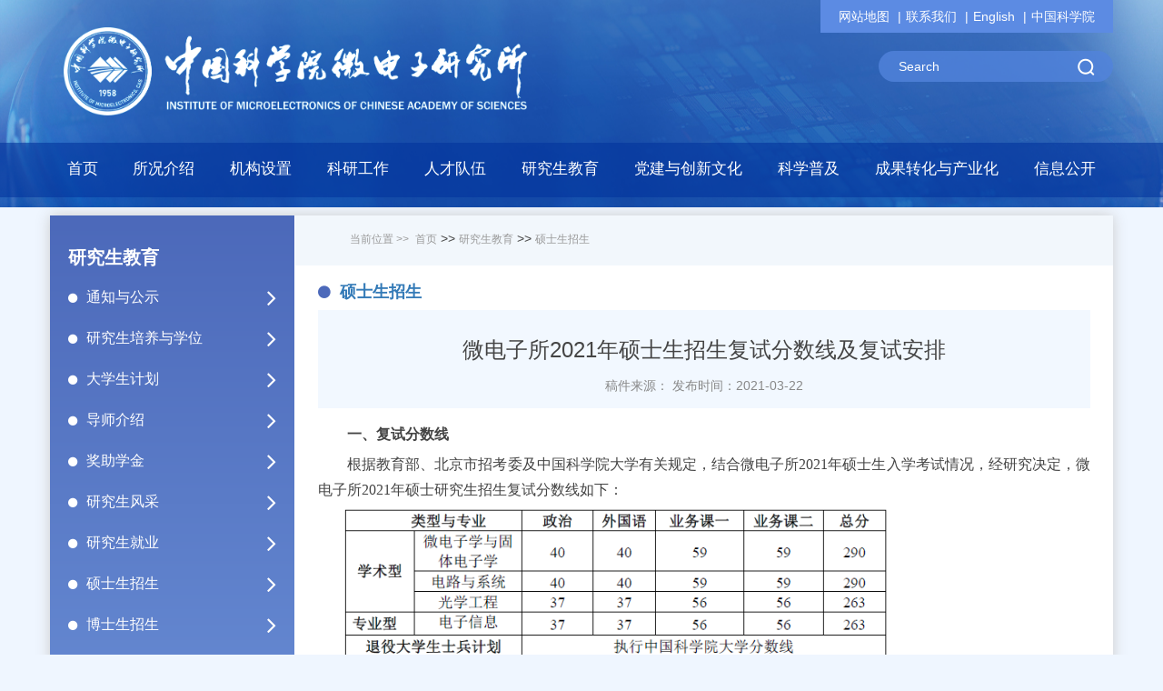

--- FILE ---
content_type: text/html
request_url: https://ime.cas.cn/kjrh/ssszs/202103/t20210322_5981528.html
body_size: 14904
content:
<!DOCTYPE html>
<html lang="en">
<head>
    <meta charset="utf-8">
    <title>微电子所2021年硕士生招生复试分数线及复试安排--中国科学院微电子研究所</title>
    <meta http-equiv="X-UA-Compatible" content="IE=edge,Chrome=1" />
    <meta name="renderer" content="webkit" />
    <meta name="keywords" content="硕士生招生,中国科学院微电子研究所,中国科学院">
    <meta name="description" content="硕士生招生,中国科学院微电子研究所,中国科学院">
    <meta name="author" content="ChenX,中国科学院计算机网络信息中心">
    <meta name="robots" content="index,follow">
    <meta name="viewport" content="width=device-width, initial-scale=1">

    <!-- css -->
    <link href="//api.cas.cn/favicon/ime.ico" rel="shortcut icon" type="image/x-icon">
<link href="/images/bootstrap.css" rel="stylesheet">
<link href="//api.cas.cn/lib/font-awesome/4.7.0/css/font-awesome.min.css" rel="stylesheet">
<link href="/images/common_wdzs.css" rel="stylesheet">
<link href="/images/zoom.css" rel="stylesheet"><!-- 点小图显示大图css -->

<!--[if (gte IE 6)&(lte IE 8)]>
<script src="//api.cas.cn/lib/selectivizr/1.0.2/js/selectivizr.js"></script>
<noscript><link rel="stylesheet" href="[fallback css]" /></noscript>
<![endif]-->
<!--[if lt IE 9]>
<script src="//api.cas.cn/lib/html5shiv/3.7.3/html5shiv.min.js"></script>
<script src="//api.cas.cn/lib/respond.js/1.4.2/respond.min.js"></script>
<![endif]-->
    <link href="../../../images/style_wdzs.css" rel="stylesheet">

</head>
<body>
<!--header begin-->
<form name="searchform" action="/include/qwjs/" method="get" target="_top">
    <input type="hidden" name="keyword" value="" />
</form>
<div class="fl_wdzs w100_wdzs nav_bg_wdzs">
    <div class="fl_wdzs w100_wdzs nav_bar_wdzs">
        <div class="container">
            <div class="row app_row">
                <div class="navbar-header w100_wdzs">
                    <div class="hidden-lg hidden-md fl_wdzs w100_wdzs app_navbar_wdzs">
                        <form  class="navbar-form fl_wdzs">
                            <div class="form-group">
                                <input type="text" class="form-control" value="Search" id="searchword" onClick="javascript:if(this.value=='Search') this.value=''" />
                                <input type="button" class="btn" value="" id="sub-pc" style="border:none;border-radius: 0 8px 8px 0;box-shadow: inset 0 0px 0 rgba(255,255,255,0);height: 32px;background-position: center;background-repeat: no-repeat;width:40px;" />
                            </div>
                        </form>
                        <div class="btn-group dropdown fr_wdzs appbtn_group_wdzs">
                            <button type="button" class="btn dropdown-toggle" data-toggle="dropdown"><i class="fa fa-share-alt"></i></button>
                            <div class="dropdown-menu dropdown-menu-right app_dropdown_menu_wdzs">
                                <ol class="breadcrumb fr_wdzs app_breadcrumb_wdzs">
                                    <li><a href="/../../qt/wzdt/">网站地图</a></li>
                                    <li><a href="/../../skjs/lxwm/">联系我们</a></li>
                                    <li><a href="http://english.ime.cas.cn/" target="_blank">English</a></li>
                                    <li><a href="http://www.cas.cn/" target="_blank">中国科学院</a></li>
                                </ol>
                            </div>
                        </div>
                    </div>
                    <div class="col-xs-7 col-sm-7 col-md-7">
                        <a href="/" class="navbar-brand"><img src="/images/logo_wdzs.png" /></a>
                    </div>
                    <div class="col-md-5 hidden-sm hidden-xs">
                        <ol class="breadcrumb fr_wdzs">
                            <li><a href="/../../qt/wzdt/">网站地图</a></li>
                            <li><a href="/../../skjs/lxwm/">联系我们</a></li>
                            <li><a href="http://english.ime.cas.cn/" target="_blank">English</a></li>
                            <li><a href="http://www.cas.cn/" target="_blank">中国科学院</a></li>
                        </ol>
                        <form class="navbar-form fr_wdzs">
                            <div class="form-group">
                                <input type="text" class="form-control" value="Search" id="iptSword" onClick="javascript:if(this.value=='Search') this.value=''" />
                                <input type="button" class="btn" value="" id="sub-mobile" style="border:none;border-radius: 0 8px 8px 0;box-shadow: inset 0 0px 0 rgba(255,255,255,0);height: 32px;background-position: center;background-repeat: no-repeat;width:40px;" />
                            </div>
                        </form>
                    </div>
                </div><!--  navbar-header end -->
            </div><!--  row end -->
        </div><!--  container end -->
    </div><!-- nav_bar_wdzs end -->
    <nav class="fl_wdzs w100_wdzs nav_wdzs nav navbar bootsnav">
        <div class="nav_main_wdzs">
            <div class="container">
                <div class="row app_row">
                    <div class="navbar-header">
                        <span class="fl_wdzs hidden-lg hidden-md hidden-sm">MENU</span>
                        <button type="button" class="navbar-toggle collapsed" data-toggle="collapse" data-target="#bs-example-navbar-collapse-1" aria-expanded="false">
                            <span class="sr-only">Toggle navigation</span>
                            <span class="icon-bar"></span>
                            <span class="icon-bar"></span>
                            <span class="icon-bar"></span>
                        </button>
                    </div>
                    <div class="collapse navbar-collapse" id="bs-example-navbar-collapse-1">
                        <div class="fl_wdzs w100_wdzs navbar-nav_wdzs">
                            <ul class="nav navbar-nav nav-justified" data-in="fadeInDown" data-out="fadeOutUp">
                                <li><a href="/">首页</a></li>
                                <li class="dropdown ">
                                    <a href="/../../skjs/" class="dropdown-toggle" data-toggle="dropdown"  target="_top"><p>所况介绍</p><i class="fa fa-caret-up hidden-xs "></i></a>
                                    <div class="dropdown-menu web_menu_wdzs menu_skjs_wdzs">
                                        <div class="fl_wdzs w100_wdzs hidden-xs web_menu_cont_wdzs">
                                            <div class="col-md-4 col-sm-12 skjs_1122padd">
                                                <h1 class="fl_wdzs w100_wdzs"><a href="/../../skjs/yjsgk/">研究所概况</a></h1>
                                                
                                                    <span class="fl_wdzs w100_wdzs yjgk_1122" style="margin-top:20px;"><a href="/../../skjs/yjsgk/" class="fl_wdzs w100_wdzs"><img src="/../../skjs/yjsgk/201809/W020190529635064486142.jpg" /></a></span>
                                                    <p class="fl_wdzs w100_wdzs">中国科学院微电子研究所（以下简称“微电子所” ）成立于1958年，是我国微电子科学技术与集成电路领域的重要研发机构。微电子所是国务院学位委员会批准的博士、硕士学位授予权单位之一，是中国科学院大学集成电路学院主承办单位，现设有集成电路科学与工程、电子科学...</p>
                                                
                                            </div>
                                            <div class="col-md-4 col-sm-12">
                                                <div class="fl_wdzs w100_wdzs menu_szzc_wdzs">
                                                    <!--             <h1 class="fl_wdzs w100_wdzs"><a href="/../../skjs/szzc/">所长致辞</a></h1>   -->
                                                    
                                                </div>
                                            </div>
                                            <div class="col-md-4 col-sm-12 skjs_1122padd2">
                                                <div class="fl_wdzs w100_wdzs">
                                                    <h1 class="fl_wdzs w100_wdzs"><a href="/../../skjs/xrld/">现任领导</a></h1>
                                                    <p>
                                                        <b>所长、党委书记：</b>戴博伟<br />
                                                        <b>党委副书记、纪委书记：</b>谢光锋<br />
                                                        <b>副所长：</b>曹立强<br />
                                                        <b>副所长：</b>李泠<br />
                                                        <b>副所长：</b>罗军<br />
                                                    </p>
                                                </div>
                                                <h1 class="col-sm-6 paddnone"><a href="/../../skjs/lrld/">历任领导</a></h1>
                                                <h1 class="col-sm-6 paddnone"><a href="/../../skjs/yqfm/">园区风貌</a></h1>
                                                <h1 class="col-sm-6 paddnone paddleft15"><a href="/../../skjs/xswyh/">学术委员会</a></h1>
                                     <!--            <h1 class="col-sm-6 paddnone"><a href="/../../skjs/nj/">年鉴</a></h1>    -->
                                                <h1 class="col-sm-6 paddnone"><a href="/../../skjs/xwwyh/">学位委员会</a></h1>
                                                <h1 class="col-sm-6 paddnone paddleft15"><a href="/../../skjs/lxwm/">联系我们</a></h1>
                                            </div>
                                        </div>
                                        <ul class="app_menu_ul_wdzs hidden-lg hidden-md hidden-sm">
                                            
                                                <li><a href="/../../skjs/yjsgk/">研究所概况</a></li>
                                            
                                                <li><a href="/../../skjs/xrld/">现任领导</a></li>
                                            
                                                <li><a href="/../../skjs/lrld/">历任领导</a></li>
                                            
                                                <li><a href="/../../skjs/yszj/">院士专家</a></li>
                                            
                                                <li><a href="/../../skjs/xswyh/">学术委员会</a></li>
                                            
                                                <li><a href="/../../skjs/xwwyh/">学位委员会</a></li>
                                            
                                                <li><a href="/../../skjs/yqfm/">园区风貌</a></li>
                                            
                                                <li><a href="/../../skjs/lxwm/">联系我们</a></li>
                                            
                                        </ul>
                                    </div>
                                </li>
                                <li class="dropdown">
                                    <a class="dropdown-toggle" data-toggle="dropdown" href="/../../jgsz/" ><p>机构设置</p><i class="fa fa-caret-up hidden-xs "></i></a>
                                    <div class="dropdown-menu web_menu_wdzs menu_jgsz_wdzs">
                                        <div class="fl_wdzs w100_wdzs hidden-xs web_menu_cont_wdzs">
                                            <div class="col-md-12 col-sm-12" style="padding-right: 0;">
                                                <div class="col-md-5 col-sm-6">
                                                    <h1 class="fl_wdzs w100_wdzs"><a href="/../../jgsz/kybm/" >科研部门</a></h1>
                                                    <ul class="col-md-6 menu_list2_wdzs paddnone">
                                                        
                                                            <li class="fl_wdzs w100_wdzs"><a href="/../../jgsz/kybm/lab9/" class="fl_wdzs w100_wdzs">抗辐照器件技术重点实验室</a></li>
                                                        
                                                            <li class="fl_wdzs w100_wdzs"><a href="/../../jgsz/kybm/lab8/" class="fl_wdzs w100_wdzs">智能感知芯片与系统研发中心</a></li>
                                                        
                                                            <li class="fl_wdzs w100_wdzs"><a href="/../../jgsz/kybm/lab12/" class="fl_wdzs w100_wdzs">微电子器件与集成技术研发中心</a></li>
                                                        
                                                            <li class="fl_wdzs w100_wdzs"><a href="/../../jgsz/kybm/lab10/" class="fl_wdzs w100_wdzs">高频高压器件与集成研发中心</a></li>
                                                        
                                                            <li class="fl_wdzs w100_wdzs"><a href="/../../jgsz/kybm/lab5/" class="fl_wdzs w100_wdzs">通信与信息工程研发中心</a></li>
                                                        
                                                            <li class="fl_wdzs w100_wdzs"><a href="/../../jgsz/kybm/lab1/" class="fl_wdzs w100_wdzs">EDA中心</a></li>
                                                        
                                                            <li class="fl_wdzs w100_wdzs"><a href="/../../jgsz/kybm/lab11/" class="fl_wdzs w100_wdzs">微电子仪器设备研发中心</a></li>
                                                        
                                                            <li class="fl_wdzs w100_wdzs"><a href="/../../jgsz/kybm/lab3/" class="fl_wdzs w100_wdzs">系统封装与集成研发中心</a></li>
                                                        
                                                            <li class="fl_wdzs w100_wdzs"><a href="/../../jgsz/kybm/icac/" class="fl_wdzs w100_wdzs">集成电路先导工艺研发中心</a></li>
                                                        
                                                    </ul>
                                                    <ul class="col-md-6 menu_list2_wdzs paddnone">
                                                        
                                                            <li class="fl_wdzs w100_wdzs"><a href="/../../jgsz/kybm/lab7/" class="fl_wdzs w100_wdzs">健康电子研发中心</a></li>
                                                        
                                                            <li class="fl_wdzs w100_wdzs"><a href="/../../jgsz/kybm/gdyfb/" class="fl_wdzs w100_wdzs">光电技术研发中心</a></li>
                                                        
                                                            <li class="fl_wdzs w100_wdzs"><a href="/../../jgsz/kybm/lab_xjs/" class="fl_wdzs w100_wdzs">新技术开发部</a></li>
                                                        
                                                            <li class="fl_wdzs w100_wdzs"><a href="/../../jgsz/kybm/AIzx/" class="fl_wdzs w100_wdzs">人工智能芯片与系统研发中心</a></li>
                                                        
                                                    </ul>
                                                </div>
                                                <div class="col-md-2 col-sm-6 paddnone">
                                                    <h1 class="fl_wdzs w100_wdzs"><a href="/../../jgsz/glbm/">管理部门</a></h1>
                                                    <ul class="fl_wdzs w100_wdzs menu_list2_wdzs paddnone marb15">
                                                        
                                                            <li class="fl_wdzs w100_wdzs"><a href="http://ime.cas.cn/jgsz/glbm/201809/t20180915_5078684.html" class="fl_wdzs w100_wdzs">所办公室</a></li>
                                                        
                                                            <li class="fl_wdzs w100_wdzs"><a href="http://ime.cas.cn/jgsz/glbm/202107/t20210708_6129113.html" class="fl_wdzs w100_wdzs">党委办公室</a></li>
                                                        
                                                            <li class="fl_wdzs w100_wdzs"><a href="http://ime.cas.cn/jgsz/glbm/201809/t20180915_5078685.html" class="fl_wdzs w100_wdzs">科技处</a></li>
                                                        
                                                            <li class="fl_wdzs w100_wdzs"><a href="http://ime.cas.cn/jgsz/glbm/202311/t20231122_6936724.html" class="fl_wdzs w100_wdzs">科技合作处</a></li>
                                                        
                                                            <li class="fl_wdzs w100_wdzs"><a href="http://ime.cas.cn/jgsz/glbm/202311/t20231122_6936726.html" class="fl_wdzs w100_wdzs">综合业务处</a></li>
                                                        
                                                            <li class="fl_wdzs w100_wdzs"><a href="http://ime.cas.cn/jgsz/glbm/201809/t20180915_5078683.html" class="fl_wdzs w100_wdzs">人事处</a></li>
                                                        
                                                            <li class="fl_wdzs w100_wdzs"><a href="http://ime.cas.cn/jgsz/glbm/202107/t20210708_6128782.html" class="fl_wdzs w100_wdzs">教育处</a></li>
                                                        
                                                            <li class="fl_wdzs w100_wdzs"><a href="http://ime.cas.cn/jgsz/glbm/201809/t20180915_5078682.html" class="fl_wdzs w100_wdzs">财务处</a></li>
                                                        
                                                            <li class="fl_wdzs w100_wdzs"><a href="http://ime.cas.cn/jgsz/glbm/201809/t20180915_5078681.html" class="fl_wdzs w100_wdzs">资产管理处</a></li>
                                                        
                                                            <li class="fl_wdzs w100_wdzs"><a href="http://ime.cas.cn/jgsz/glbm/202311/t20231122_6936730.html" class="fl_wdzs w100_wdzs">园区保障处</a></li>
                                                        
                                                            <li class="fl_wdzs w100_wdzs"><a href="http://ime.cas.cn/jgsz/glbm/201810/t20181010_5140311.html" class="fl_wdzs w100_wdzs">纪监审办公室</a></li>
                                                        
                                                    </ul>


                                                </div>
                                                <div class="col-md-2 col-sm-6 paddnone">
                                                    <!--        <h1 class="fl_wdzs w100_wdzs"><a href="/">业务部门</a></h1>
                                                            <ul class="fl_wdzs w100_wdzs menu_list2_wdzs paddnone marb15">
                                                                
                                                            </ul>
                            -->
                                                    <h1 class="fl_wdzs w100_wdzs"><a href="/../../jgsz/zcbm/">支撑部门</a></h1>
                                                    <ul class="fl_wdzs w100_wdzs menu_list2_wdzs paddnone marb15">
                                                        
                                                            <li class="fl_wdzs w100_wdzs paddnone"><a href="http://ime.cas.cn/jgsz/zcbm/202311/t20231122_6936756.html" class="fl_wdzs w100_wdzs">信息中心</a></li>
                                                        
                                                    </ul>

                                                    <h1 class="fl_wdzs w100_wdzs"><a href="/../../jgsz/xsst/">学术社团</a></h1>
                                                    <ul class="fl_wdzs w100_wdzs menu_list2_wdzs paddnone marb15">
                                                        
                                                            <li class="fl_wdzs w100_wdzs paddnone"><a href="http://www.ictia.cn/" class="fl_wdzs w100_wdzs">集成电路产业技术创新联盟</a></li>
                                                        
                                                    </ul>



                                                </div>
                                                <div class="col-md-3 col-sm-6 paddright0">
                                                    <h1 class="fl_wdzs w100_wdzs"><a href="/../../jgsz/gkjg/">挂靠机构</a></h1>
                                                    <ul class="fl_wdzs w100_wdzs menu_list2_wdzs paddnone marb15">
                                                        
                                                            <li class="fl_wdzs w100_wdzs"><a href="http://sme.ucas.ac.cn/index.php/zh-cn/" class="fl_wdzs w100_wdzs">中国科学院大学集成电路学院（国家示范性微电子学院）</a></li>
                                                        
                                                    </ul>
                                                    <!--                    <h1 class="fl_wdzs w100_wdzs"><a href="/">分支机构</a></h1>
                                                                       <ul class="fl_wdzs w100_wdzs menu_list2_wdzs paddnone marb15">
                                                                           
                                                                       </ul>   -->
                                                    <!--             <h1 class="fl_wdzs w100_wdzs"><a href="/">筹建机构</a></h1>
                                                                                   <ul class="fl_wdzs w100_wdzs menu_list2_wdzs paddnone">
                                                                                       
                                                                                   </ul>   -->

                                                    <h1 class="fl_wdzs w100_wdzs"><a href="/../../jgsz/kjtjpt/">科技条件平台</a></h1>

                                                    <h1 class="fl_wdzs w100_wdzs"><a href="/../../jgsz/nszx/">内设中心</a></h1>
                                                </div>
                                            </div>
                                        </div>

                                        <ul class="app_menu_ul_wdzs hidden-lg hidden-md hidden-sm">
                                            
                                                <li><a href="/../../jgsz/kybm/">科研部门</a></li>
                                            
                                                <li><a href="/../../jgsz/glbm/">管理部门</a></li>
                                            
                                                <li><a href="/../../jgsz/zcbm/">支撑部门</a></li>
                                            
                                                <li><a href="/../../jgsz/gkjg/">挂靠机构</a></li>
                                            
                                                <li><a href="/../../jgsz/xsst/">学术社团</a></li>
                                            
                                                <li><a href="/../../jgsz/kjtjpt/">科技条件平台</a></li>
                                            
                                                <li><a href="/../../jgsz/nszx/">内设中心</a></li>
                                            
                                                <li><a href="/../../jgsz/ggjsfwzx/">所级公共技术中心</a></li>
                                            
                                        </ul>
                                    </div>
                                </li>

<!-- 现科研工作下拉导航栏 -->
                                <li class="dropdown ">
                                    <a class="dropdown-toggle" data-toggle="dropdown" href="/../../kygz/" role="button" aria-haspopup="true" aria-expanded="false"><p>科研工作</p><i class="fa fa-caret-up hidden-xs "></i></a>
                                    <div class="dropdown-menu web_menu_wdzs menu_kygz_wdzs">
                                        <div class="fl_wdzs w100_wdzs hidden-xs web_menu_cont_wdzs">
                                            <ul class="fl_wdzs w100_wdzs">
                                                
                                                    <li><a href="/../../kygz/kydt/">科研动态</a></li>
                                                
                                                    <li><a href="/../../kygz/kjjl/">科技奖励</a></li>
                                                
                                            </ul>
                                        </div>
                                        <ul class="app_menu_ul_wdzs hidden-lg hidden-md hidden-sm">
                                            
                                                <li><a href="/../../kygz/kydt/">科研动态</a></li>
                                            
                                                <li><a href="/../../kygz/kjjl/">科技奖励</a></li>
                                            
                                        </ul>
                                    </div>
                                </li>
<!-- 现科研工作下拉导航栏 end-->

<!-- 原科研工作下拉导航栏
                                <li class="dropdown ">
                                    <a class="dropdown-toggle" data-toggle="dropdown" href="/../../kygz/" role="button" aria-haspopup="true" aria-expanded="false"><p>科研工作</p><i class="fa fa-caret-up hidden-xs "></i></a>
                                    <div class="dropdown-menu web_menu_wdzs menu_kygz_wdzs">
                                        <div class="fl_wdzs w100_wdzs hidden-xs web_menu_cont_wdzs" style="margin-top:20px; ">
                                            <div class="col-md-2 col-sm-6 kyjl_1122">
                                                <h1 class="fl_wdzs w100_wdzs"><a href="/../../kygz/kjjl/">科技奖励</a></h1>
                                                <a href="/../../kygz/kjjl/" class="fl_wdzs w100_wdzs kycc_menu_img paddleft0" style="margin-top: 20px;"><img src="/../../kygz/kjjl/images/P020181124519414855448.png" />
                                                    <span>获奖</span>
                                                </a>
                                            </div>
                                            <div class="col-md-4 col-sm-6 paddleft30">
                                                <h1 class="fl_wdzs w100_wdzs"><a href="/../../kygz/kycc/">科研产出</a></h1>
                                                
                                                    <a href="/../../kygz/kycc/lw/" class="col-md-4 col-sm-6 kycc_menu_img paddleft0" style="margin-top: 20px;">
                                                        <img src="/../../kygz/kycc/lw/images/P020181124519528249964.png" />
                                                        <span>论文</span>
                                                    </a>
                                                
                                                    <a href="/../../kygz/kycc/zl/" class="col-md-4 col-sm-6 kycc_menu_img paddleft0" style="margin-top: 20px;">
                                                        <img src="/../../kygz/kycc/zl/images/P020181124520375169237.png" />
                                                        <span>专利</span>
                                                    </a>
                                                
                                                    <a href="/../../kygz/kycc/zz/" class="col-md-4 col-sm-6 kycc_menu_img paddleft0" style="margin-top: 20px;">
                                                        <img src="/../../kygz/kycc/zz/images/P020181124519828787503.png" />
                                                        <span>专著</span>
                                                    </a>
                                                
                                            </div>
                                            <div class="col-md-6 col-sm-12">
                                                <h1 class="fl_wdzs w100_wdzs"><a href="/../../kygz/kydt/">科研动态</a></h1>
                                                <ul class="comment_list">
                                                    
                                                        <li><a href="../../kygz/kydt/202512/t20251218_8029894.html">微电子所在4H/3C-SiC 单晶复合衬底与器件方面取得重要进展</a><span style="margin-top: 0;">2025/12/18</span></li>
                                                    
                                                        <li><a href="../../kygz/kydt/202512/t20251218_8029739.html">微电子所在高密度三维动态随机存储器研究取得重要进展</a><span style="margin-top: 0;">2025/12/18</span></li>
                                                    
                                                        <li><a href="../../kygz/kydt/202512/t20251215_8027438.html">微电子所在脉冲存内计算架构取得重要进展</a><span style="margin-top: 0;">2025/12/15</span></li>
                                                    
                                                        <li><a href="../../kygz/kydt/202512/t20251212_8025944.html">微电子所在高性能时钟芯片领域取得新进展</a><span style="margin-top: 0;">2025/12/12</span></li>
                                                    
                                                        <li><a href="../../kygz/kydt/202512/t20251203_8021210.html">微电子所在基于4H-SiC/Diamond复合衬底GaN HEMT异质集成方面取得...</a><span style="margin-top: 0;">2025/12/03</span></li>
                                                    
                                                        <li><a href="../../kygz/kydt/202509/t20250918_7969663.html">微电子所在大模型神经网络注意力加速器研究上取得进展</a><span style="margin-top: 0;">2025/09/18</span></li>
                                                    
                                                        <li><a href="../../kygz/kydt/202509/t20250911_7965649.html">微电子所在铁电二极管噪声研究及应用方面取得进展</a><span style="margin-top: 0;">2025/09/11</span></li>
                                                    
                                                        <li><a href="../../kygz/kydt/202509/t20250908_7963256.html">微电子所在POSIT浮点数SRAM存内计算宏芯片领域取得进展</a><span style="margin-top: 0;">2025/09/08</span></li>
                                                    
                                                        <li><a href="../../kygz/kydt/202508/t20250827_7917876.html">微电子所研发成功互补单晶硅垂直沟道晶体管（CVFET）</a><span style="margin-top: 0;">2025/08/27</span></li>
                                                    
                                                </ul>
                                            </div>
                                        </div>
                                        <ul class="app_menu_ul_wdzs hidden-lg hidden-md hidden-sm">
                                            
                                                <li><a href="/../../kygz/kydt/">科研动态</a></li>
                                            
                                                <li><a href="/../../kygz/kjjl/">科技奖励</a></li>
                                            
                                        </ul>
                                    </div>
                                </li>
原科研工作下拉导航栏 -->

                                <li class="dropdown ">
                                    <a class="dropdown-toggle" data-toggle="dropdown" href="/../../rcdw/" role="button" aria-haspopup="true" aria-expanded="false"><p>人才队伍</p><i class="fa fa-caret-up hidden-xs "></i> </a>
                                    <div class="dropdown-menu web_menu_wdzs menu_rcdw_wdzs">
                                        <div class="fl_wdzs w100_wdzs hidden-xs web_menu_cont_wdzs">
                                            <div class="col-md-6 col-sm-12">
                                                <h1 class="fl_wdzs w100_wdzs"><a href="/../../rcdw/yszj_143323/">院士专家</a></h1>
                                                <div class="fl_wdzs w100_wdzs menu_yszj_wdzs">
                                                    
                                                        <div class="col-md-6 col-sm-6">
                                                            <a href="../../rcdw/yszj_143323/201809/t20180929_5115392.html" class="fl_wdzs w100_wdzs"><img src="/../../rcdw/yszj_143323/201809/W020180929592175684819.jpg" width="120" height=162 /></a>
                                                            <span class="fl_wdzs w100_wdzs">吴德馨</span>
                                                        </div>
                                                    
                                                        <div class="col-md-6 col-sm-6">
                                                            <a href="../../rcdw/yszj_143323/201809/t20180929_5115396.html" class="fl_wdzs w100_wdzs"><img src="/../../rcdw/yszj_143323/201809/W020190606492600116897.jpg" width="120" height=162 /></a>
                                                            <span class="fl_wdzs w100_wdzs">刘明</span>
                                                        </div>
                                                    
                                                </div>

                                                <h1 class="fl_wdzs w20" style="margin-top: 8px;"><a href="/../../rcdw/jcqn/">杰出青年</a></h1>
                                                <h1 class="fl_wdzs w20" style="margin-top: 8px;"><a href="/../../rcdw/yjy/">研究员</a></h1>
                                                <h1 class="fl_wdzs w20" style="margin-top: 8px;"><a href="/../../rcdw/fyjy/">副研究员</a></h1>
                                                <h1 class="fl_wdzs w20" style="margin-top: 8px;"><a href="/../../rcdw/qchcy/">青促会成员</a></h1>
                                                <h1 class="fl_wdzs w20" style="margin-top: 8px;"><a href="/../../rcdw/zgjgcs/">正高级工程师</a></h1>
                                                <h1 class="fl_wdzs w20" style="margin-top: 8px;"><a href="/../../rcdw/gjgcs/">高级工程师</a></h1>
                                            </div>
                                            <div class="col-md-6 col-sm-12">
                                                <h1 class="fl_wdzs w100_wdzs"><a href="/../../rcdw/rczp/">人才招聘</a></h1>
                                                <ul class="comment_list">
                                                    
                                                        <li><a href="../../rcdw/rczp/202511/t20251119_8014055.html">2026年中国科学院微电子研究所招聘简章</a><span style="margin-top: 0;">2025/11/19</span></li>
                                                    
                                                        <li><a href="../../rcdw/rczp/202511/t20251119_8014052.html">2026年度中国科学院微电子研究所校园招聘简章（长期有效）</a><span style="margin-top: 0;">2025/11/19</span></li>
                                                    
                                                        <li><a href="../../rcdw/rczp/202509/t20250928_7981618.html">中国科学院微电子研究所人工智能芯片与系统研发中心副主任招聘启事</a><span style="margin-top: 0;">2025/09/28</span></li>
                                                    
                                                        <li><a href="../../rcdw/rczp/202508/t20250827_7916715.html">中国科学院微电子研究所动力运维人员招聘启事（劳务派遣）</a><span style="margin-top: 0;">2025/08/27</span></li>
                                                    
                                                        <li><a href="../../rcdw/rczp/202504/t20250428_7618599.html">集成电路制造技术全国重点实验室副主任招聘启事</a><span style="margin-top: 0;">2025/04/28</span></li>
                                                    
                                                        <li><a href="../../rcdw/rczp/202504/t20250415_7599103.html">微电子所人事处业务主管招聘启事</a><span style="margin-top: 0;">2025/04/15</span></li>
                                                    
                                                        <li><a href="../../rcdw/rczp/202502/t20250213_7527212.html">中国科学院高技术项目管理中心工作人员招聘启事</a><span style="margin-top: 0;">2025/02/13</span></li>
                                                    
                                                        <li><a href="../../rcdw/rczp/202412/t20241205_7451608.html">中国科学院微电子研究所诚邀海外英才申报2025年海外优青项目</a><span style="margin-top: 0;">2024/12/05</span></li>
                                                    
                                                        <li><a href="../../rcdw/rczp/202410/t20241012_7397752.html">微电子所管理部门业务主管招聘启事</a><span style="margin-top: 0;">2024/10/12</span></li>
                                                    
                                                        <li><a href="../../rcdw/rczp/202407/t20240712_7218793.html">中国科学院微电子研究所集成电路先导工艺研发中心主任招聘启事</a><span style="margin-top: 0;">2024/07/12</span></li>
                                                    
                                                </ul>
                                            </div>
                                        </div>
                                        <ul class="app_menu_ul_wdzs hidden-lg hidden-md hidden-sm">
                                            
                                                <li><a href="/../../rcdw/yszj_143323/">院士专家</a></li>
                                            
                                                <li><a href="/../../rcdw/jcqn/">杰出青年</a></li>
                                            
                                                <li><a href="/../../rcdw/yjy/">研究员</a></li>
                                            
                                                <li><a href="/../../rcdw/zgjgcs/">正高级工程师</a></li>
                                            
                                                <li><a href="/../../rcdw/fyjy/">副研究员</a></li>
                                            
                                                <li><a href="/../../rcdw/gjgcs/">高级工程师</a></li>
                                            
                                                <li><a href="/../../rcdw/qchcy/">青促会成员</a></li>
                                            
                                                <li><a href="/../../rcdw/rczp/">人才招聘</a></li>
                                            
                                        </ul>
                                    </div>
                                </li>
                                <li class="dropdown ">
                                    <a class="dropdown-toggle" data-toggle="dropdown" href="/../../kjrh/" role="button" aria-haspopup="true" aria-expanded="false"><p>研究生教育</p><i class="fa fa-caret-up hidden-xs "></i></a>
                                    <div class="dropdown-menu web_menu_wdzs menu_kjrh_wdzs">
                                        <div class="fl_wdzs w100_wdzs hidden-xs web_menu_cont_wdzs">
                                            <div class="col-md-6 col-sm-12">
                                                <h1 class="fl_wdzs w100_wdzs"><a href="/../../kjrh/tzggkjrh/">通知与公示</a></h1>
                                                <ul class="comment_list marb15">
                                                    
                                                        <li><a href="../../kjrh/tzggkjrh/202510/t20251017_7992260.html">微电子研究所2026年入学推荐免试研究生拟录取名单公示</a><span style="margin-top: 0;">2025/10/17</span></li>
                                                    
                                                        <li><a href="../../kjrh/tzggkjrh/202405/t20240522_7168020.html">微电子研究所2025年“王守武”微电子大学生夏令营报名通知</a><span style="margin-top: 0;">2025/06/09</span></li>
                                                    
                                                        <li><a href="../../kjrh/tzggkjrh/202409/t20240914_7363239.html">中国科学院微电子研究所招收2025年集成电路产业研究生专项推荐免...</a><span style="margin-top: 0;">2024/09/14</span></li>
                                                    
                                                        <li><a href="../../kjrh/tzggkjrh/202502/t20250224_7532684.html">中国科学院大学2025年硕士入学考试初试成绩查询及成绩复查公告</a><span style="margin-top: 0;">2025/02/24</span></li>
                                                    
                                                        <li><a href="../../kjrh/tzggkjrh/202410/t20241021_7404842.html">微电子研究所招收2025年入学推荐免试研究生拟录取名单公示</a><span style="margin-top: 0;">2024/10/21</span></li>
                                                    
                                                </ul>
                                                <h1 class="fl_wdzs w100_wdzs" style="margin-top:-5px;"><a href="/../../kjrh/yjsfc/">研究生风采</a></h1>
                                                <ul class="fl_wdzs w100_wdzs paddnone yjsfc_1122">
                                                    
                                                        <div class="col-sm-3 paddnone"><a href="../../kjrh/yjsfc/202512/t20251205_8022613.html" class="fl_wdzs w100_wdzs"><img src="/../../kjrh/yjsfc/202512/W020251205506831160467.png" width="120" height="89" /></a></div>
                                                    
                                                        <div class="col-sm-3 paddnone"><a href="../../kjrh/yjsfc/202507/t20250702_7878006.html" class="fl_wdzs w100_wdzs"><img src="/../../kjrh/yjsfc/202507/W020250702324743307004.png" width="120" height="89" /></a></div>
                                                    
                                                        <div class="col-sm-3 paddnone"><a href="../../kjrh/yjsfc/202505/t20250516_7655471.html" class="fl_wdzs w100_wdzs"><img src="/../../kjrh/yjsfc/202505/W020250516559279361979_ORIGIN.png" width="120" height="89" /></a></div>
                                                    
                                                        <div class="col-sm-3 paddnone"><a href="../../kjrh/yjsfc/202408/t20240829_7327210.html" class="fl_wdzs w100_wdzs"><img src="/../../kjrh/yjsfc/202408/W020240925552388858186.jpg" width="120" height="89" /></a></div>
                                                    
                                                </ul>
                                            </div>
                                            <div class="col-md-6 col-sm-12">
                                                <h1 class="fl_wdzs w100_wdzs"><a href="/../../kjrh/ssszs/">硕士生招生</a></h1>
                                                <ul class="comment_list ">
                                                    
                                                        <li><a href="../../kjrh/ssszs/202510/t20251013_7987052.html">微电子研究所2026年招收攻读硕士学位研究生章程</a><span style="margin-top: 0;">2025/10/13</span></li>
                                                    
                                                        <li><a href="../../kjrh/ssszs/202507/t20250717_7891466.html">关于微电子研究所2026年全国硕士研究生招生考试初试科目调整的通知</a><span style="margin-top: 0;">2025/07/17</span></li>
                                                    
                                                        <li><a href="../../kjrh/ssszs/202504/t20250403_7587807.html">微电子研究所2025年招收硕士研究生（全国统考）拟录取名单公示</a><span style="margin-top: 0;">2025/04/03</span></li>
                                                    
                                                </ul>

                                                <h1 class="fl_wdzs w100_wdzs"><a href="/../../kjrh/bsszs/">博士生招生</a></h1>
                                                <ul class="comment_list ">
                                                    
                                                        <li><a href="../../kjrh/bsszs/202512/t20251205_8022717.html">微电子研究所2026年秋季入学博士研究生招生网上报名通知</a><span style="margin-top: 0;">2025/12/05</span></li>
                                                    
                                                        <li><a href="../../kjrh/bsszs/202511/t20251119_8013987.html">微电子研究所招收2026年春季入学博士研究生拟录取名单公示</a><span style="margin-top: 0;">2025/11/19</span></li>
                                                    
                                                        <li><a href="../../kjrh/bsszs/202510/t20251020_7992700.html">中国科学院微电子研究所2026年招收攻读博士学位研究生章程</a><span style="margin-top: 0;">2025/10/20</span></li>
                                                    
                                                </ul>
                                                <h1 class="fl_wdzs col_md_4 col-sm-6 "><a href="/../../kjrh/yjspyyxw/">研究生培养与学位</a></h1>
                                                <h1 class="fl_wdzs col_md_4 col-sm-6"><a href="/../../kjrh/dxsjh/">大学生计划</a></h1>
                                                <h1 class="fl_wdzs col_md_4 col-sm-6"><a href="/../../kjrh/dsjs/">导师介绍</a></h1>
                                                <h1 class="fl_wdzs col_md_4 col-sm-6 "><a href="/../../kjrh/jzxj/">奖助学金</a></h1>
                                                <h1 class="fl_wdzs col_md_4 col-sm-6 "><a href="/../../kjrh/yjsjy/">研究生就业</a></h1>
                                                <h1 class="fl_wdzs col_md_4 col-sm-6 "><a href="/../../kjrh/wdzxy/">示范性微电子学院</a></h1>

                                            </div>
                                        </div>
                                        <ul class="app_menu_ul_wdzs hidden-lg hidden-md hidden-sm">
                                            
                                                <li><a href="/../../kjrh/tzggkjrh/">通知与公示</a></li>
                                            
                                                <li><a href="/../../kjrh/yjspyyxw/">研究生培养与学位</a></li>
                                            
                                                <li><a href="/../../kjrh/dxsjh/">大学生计划</a></li>
                                            
                                                <li><a href="/../../kjrh/dsjs/">导师介绍</a></li>
                                            
                                                <li><a href="/../../kjrh/jzxj/">奖助学金</a></li>
                                            
                                                <li><a href="/../../kjrh/yjsfc/">研究生风采</a></li>
                                            
                                                <li><a href="/../../kjrh/yjsjy/">研究生就业</a></li>
                                            
                                                <li><a href="/../../kjrh/ssszs/">硕士生招生</a></li>
                                            
                                                <li><a href="/../../kjrh/bsszs/">博士生招生</a></li>
                                            
                                                <li><a href="/../../kjrh/wdzxy/">示范性微电子学院</a></li>
                                            
                                        </ul>
                                    </div>
                                </li>

<!-- 现党建与创新文化下拉导航栏 -->
                                <li class="dropdown ">
                                    <a class="dropdown-toggle" data-toggle="dropdown" href="/../../djycxwh/" role="button" aria-haspopup="true" aria-expanded="false"><p>党建与创新文化</p><i class="fa fa-caret-up hidden-xs "></i></a>
                                    <div class="dropdown-menu web_menu_wdzs menu_djcxwh_wdzs">
                                        <div class="fl_wdzs w100_wdzs hidden-xs web_menu_cont_wdzs">
                                            <ul class="fl_wdzs w100_wdzs">
                                                
                                                    <li><a href="/../../djycxwh/djyd/">党建园地</a></li>
                                                
                                                    <li><a href="/../../djycxwh/jjjc/">纪检监督</a></li>
                                                
                                                    <li><a href="/../../djycxwh/kycx/">科研诚信</a></li>
                                                
                                                    <li><a href="/../../djycxwh/gh/">工会</a></li>
                                                
                                                    <li><a href="/../../djycxwh/tw/">团委</a></li>
                                                
                                                    <li><a href="/../../djycxwh/fwh/">妇委会</a></li>
                                                
                                                    <li><a href="/../../djycxwh/tyzx/">统一战线</a></li>
                                                
                                                    <li><a href="/../../djycxwh/cxwh/">创新文化</a></li>
                                                
                                                    <li><a href="/../../djycxwh/hykxjjs/">弘扬科学家精神</a></li>
                                                
                                                    <li><a href="/../../djycxwh/djzt/">专题</a></li>
                                                
                                            </ul>
                                        </div>
                                        <ul class="app_menu_ul_wdzs hidden-lg hidden-md hidden-sm">
                                            
                                                <li><a href="/../../djycxwh/djyd/">党建园地</a></li>
                                            
                                                <li><a href="/../../djycxwh/jjjc/">纪检监督</a></li>
                                            
                                                <li><a href="/../../djycxwh/kycx/">科研诚信</a></li>
                                            
                                                <li><a href="/../../djycxwh/gh/">工会</a></li>
                                            
                                                <li><a href="/../../djycxwh/tw/">团委</a></li>
                                            
                                                <li><a href="/../../djycxwh/fwh/">妇委会</a></li>
                                            
                                                <li><a href="/../../djycxwh/tyzx/">统一战线</a></li>
                                            
                                                <li><a href="/../../djycxwh/cxwh/">创新文化</a></li>
                                            
                                                <li><a href="/../../djycxwh/hykxjjs/">弘扬科学家精神</a></li>
                                            
                                                <li><a href="/../../djycxwh/djzt/">专题</a></li>
                                            
                                        </ul>
                                    </div>
                                </li>
<!-- 现党建与创新文化下拉导航栏 end -->

<!-- 原党建与创新文化下拉导航栏
                                <li class="dropdown ">
                                    <a class="dropdown-toggle" data-toggle="dropdown" href="/../../djycxwh/" role="button" aria-haspopup="true" aria-expanded="false" target="_blank"><p>党建与创新文化</p><i class="fa fa-caret-up hidden-xs "></i></a>
                                    <div class="dropdown-menu web_menu_wdzs menu_djcxwh_wdzs">
                                        <div class="fl_wdzs w100_wdzs hidden-xs web_menu_cont_wdzs">
                                            <div class="col-md-7 col-sm-12">
                                                <h1 class="fl_wdzs w100_wdzs"><a href="/../../djycxwh/dwgk/" target="_blank">党务公开</a></h1>
                                                <ul class="comment_list">
                                                    
                                                </ul>
                                                <h1 class="fl_wdzs w100_wdzs mart15"><a href="/../../djycxwh/hdjj/" target="_blank">活动剪辑</a></h1>
                                                <div class="fl_wdzs w100_wdzs menu_yqfm_wdzs">
                                                    <div class="row marr0">
                                                        
                                                            <div class="col-sm-3 paddnone paddleft15"><a href="../../pic/dwhd/202401/t20240102_6943368.html" class="fl_wdzs w100_wdzs img-hover" target="_blank"><img src="/../../pic/dwhd/202401/P020181120562279831545.png" /></a></div>
                                                        
                                                            <div class="col-sm-3 paddnone paddleft15"><a href="../../pic/dwhd/202401/t20240102_6943367.html" class="fl_wdzs w100_wdzs img-hover" target="_blank"><img src="/../../pic/dwhd/202401/P020181120562282829233.jpg" /></a></div>
                                                        
                                                            <div class="col-sm-3 paddnone paddleft15"><a href="../../pic/dwhd/202401/t20240102_6943366.html" class="fl_wdzs w100_wdzs img-hover" target="_blank"><img src="/../../pic/dwhd/202401/P020181120562286438460.jpg" /></a></div>
                                                        
                                                            <div class="col-sm-3 paddnone paddleft15"><a href="../../pic/dwhd/202401/t20240102_6943365.html" class="fl_wdzs w100_wdzs img-hover" target="_blank"><img src="/../../pic/dwhd/202401/P020181120562281418436.jpg" /></a></div>
                                                        
                                                    </div>
                                                </div>
                                            </div>
                                            <div class="col-md-5 col-sm-12 djcxwh_1122padd" >
                                                <div class="col-md-6 col-sm-6 paddnone">
                                                    <h1 class="fl_wdzs w100_wdzs"><a href="/../../djycxwh/djyd/" target="_blank">党建园地</a></h1>
                                                    <ul class="fl_wdzs w100_wdzs menu_list_kjrh_wdzs paddnone ">
                                                        
                                                            <li class="fl_wdzs col-sm-6 paddnone"><a href="/../../djycxwh/djyd/zzjg/" class="fl_wdzs w100_wdzs" target="_blank">组织结构</a></li>
                                                        
                                                            <li class="fl_wdzs col-sm-6 paddnone"><a href="/../../djycxwh/djyd/gzzd/" class="fl_wdzs w100_wdzs" target="_blank">党务公开</a></li>
                                                        
                                                            <li class="fl_wdzs col-sm-6 paddnone"><a href="/../../djycxwh/djyd/zbsh/" class="fl_wdzs w100_wdzs" target="_blank">支部生活</a></li>
                                                        
                                                    </ul>
                                                </div>
                                                <div class="col-md-6 col-sm-6 paddnone">
                                                    <h1 class="fl_wdzs w100_wdzs"><a href="/../../djycxwh/jjjc/" target="_blank">纪检监督</a></h1>
                                                    <ul class="fl_wdzs w100_wdzs menu_list_kjrh_wdzs paddnone ">
                                                        
                                                            <li class="fl_wdzs col-sm-6 paddnone"><a href="/../../djycxwh/jjjc/zzjg_143342/" class="fl_wdzs w100_wdzs" target="_blank">组织结构</a></li>
                                                        
                                                            <li class="fl_wdzs col-sm-6 paddnone"><a href="/../../djycxwh/jjjc/zcfg/" class="fl_wdzs w100_wdzs" target="_blank">政策法规</a></li>
                                                        
                                                            <li class="fl_wdzs col-sm-6 paddnone"><a href="/../../djycxwh/jjjc/xxyd_143344/" class="fl_wdzs w100_wdzs" target="_blank">学习园地</a></li>
                                                        
                                                    </ul>
                                                </div>
                                                　                                              <div class="col-md-12 col-sm-12 paddnone" >
                                                <h1 class="fl_wdzs w100_wdzs"><a href="/../../djycxwh/cxwh/" target="_blank">创新文化</a></h1>
                                                <ul class="fl_wdzs w100_wdzs menu_list_kjrh_wdzs paddnone ">
                                                    
                                                        <li class="fl_wdzs col-sm-3"><a href="/../../djycxwh/cxwh/fxkxzm/" class="fl_wdzs w100_wdzs" target="_blank">发现科学之美</a></li>
                                                    
                                                        <li class="fl_wdzs col-sm-3"><a href="/../../djycxwh/cxwh/zw/" class="fl_wdzs w100_wdzs" target="_blank">征文</a></li>
                                                    
                                                        <li class="fl_wdzs col-sm-3"><a href="/../../djycxwh/cxwh/sg/" class="fl_wdzs w100_wdzs" target="_blank">诗歌</a></li>
                                                    
                                                </ul>
                                            </div>
                                                <div class="col-md-12 col-sm-6 menu_djycxwh2_wdzs">
                                                    <div class="col-sm-4 paddnone" style="margin-left: -20px;">
                                                        <a href="/../../djycxwh/gh/" target="_blank"><img src="/../../djycxwh/gh/images/P020181124572406687306.png" /></a>
                                                        <p>工 会 </p>
                                                    </div>
                                                    <div class="col-sm-4 paddnone">
                                                        <a href="/../../djycxwh/tw/" target="_blank"><img src="/../../djycxwh/tw/images/P020181124572506877710.png" /></a>
                                                        <p>团 委 </p>
                                                    </div>
                                                    <div class="col-sm-4 paddnone">
                                                        <a href="/../../djycxwh/fwh/" target="_blank"><img src="/../../djycxwh/fwh/images/P020181124572573105594.png" /></a>
                                                        <p>妇委会</p>
                                                    </div>
                                                </div>
                                            </div>
                                        </div>
                                        <ul class="app_menu_ul_wdzs hidden-lg hidden-md hidden-sm">
                                            
                                                <li><a href="/../../djycxwh/djyd/" target="_blank">党建园地</a></li>
                                            
                                                <li><a href="/../../djycxwh/jjjc/" target="_blank">纪检监督</a></li>
                                            
                                                <li><a href="/../../djycxwh/kycx/" target="_blank">科研诚信</a></li>
                                            
                                                <li><a href="/../../djycxwh/gh/" target="_blank">工会</a></li>
                                            
                                                <li><a href="/../../djycxwh/tw/" target="_blank">团委</a></li>
                                            
                                                <li><a href="/../../djycxwh/fwh/" target="_blank">妇委会</a></li>
                                            
                                                <li><a href="/../../djycxwh/tyzx/" target="_blank">统一战线</a></li>
                                            
                                                <li><a href="/../../djycxwh/cxwh/" target="_blank">创新文化</a></li>
                                            
                                                <li><a href="/../../djycxwh/hykxjjs/" target="_blank">弘扬科学家精神</a></li>
                                            
                                                <li><a href="/../../djycxwh/djzt/" target="_blank">专题</a></li>
                                            
                                        </ul>
                                    </div>
                                </li>
原党建与创新文化下拉导航栏 -->

<!-- 现科学普及下拉导航栏 -->
                                <li class="dropdown ">
                                    <a class="dropdown-toggle" data-toggle="dropdown" href="/../../kxpj/" role="button" aria-haspopup="true" aria-expanded="false"><p>科学普及</p><i class="fa fa-caret-up hidden-xs "></i></a>
                                    <div class="dropdown-menu web_menu_wdzs menu_kjpj_wdzs">
                                        <div class="fl_wdzs w100_wdzs hidden-xs web_menu_cont_wdzs">
                                            <ul class="fl_wdzs w100_wdzs">
                                                
                                                    <li><a href="/../../kxpj/wdzgs/">科普动态</a></li>
                                                
                                                    <li><a href="/../../kxpj/kpcy/">科普文章</a></li>
                                                
                                            </ul>
                                        </div>
                                        <ul class="app_menu_ul_wdzs hidden-lg hidden-md hidden-sm">
                                            
                                                <li><a href="/../../kxpj/wdzgs/">科普动态</a></li>
                                            
                                                <li><a href="/../../kxpj/kpcy/">科普文章</a></li>
                                            
                                        </ul>
                                    </div>
                                </li>

<!-- 原科学普及下拉导航栏
                                                                <li class="dropdown ">
                                                                    <a class="dropdown-toggle" data-toggle="dropdown" href="/../../kxpj/"  role="button" aria-haspopup="true" aria-expanded="false"> <p>科学普及</p> <i class="fa fa-caret-up hidden-xs "></i></a>
                                                                    <div class="dropdown-menu web_menu_wdzs menu_kjpj_wdzs">
                                                                        <div class="fl_wdzs w100_wdzs hidden-xs web_menu_cont_wdzs">
                                                                            <div class="col-md-6 col-sm-6">
                                                                                <h1 class="fl_wdzs w100_wdzs"><a href="/">微电子概述</a></h1>
                                                                                <ul class="comment_list marb15">
                                                                                    
                                                                                </ul>

                                                                                <h1 class="fl_wdzs w100_wdzs"><a href="/../../kxpj/xydt/">行业动态</a></h1>
                                                                                <ul class="comment_list">
                                                                                    
                                                                                </ul>
                                                                            </div>
                                                                            <div class="col-md-6 col-sm-6">
                                                                                <h1 class="fl_wdzs col-sm-4 marb15"><a href="/../../kxpj/syjs/">术语解释</a></h1>
                                                                                <h1 class="fl_wdzs col-sm-4 marb15"><a href="/../../kxpj/xpzc/">芯片制程</a></h1>
                                                                                <h1 class="fl_wdzs col-sm-4 marb15"><a href="/../../kxpj/qrzk/">千人智库</a></h1>

                                                                                <h1 class="fl_wdzs w100_wdzs mart15"><a href="/../../kxpj/wwbz/">无微不至</a></h1>
                                                                                <div class="fl_wdzs w100_wdzs menu_yqfm_wdzs martb30">
                                                                                    <div class="row marr0 paddtop2">
                                                                                        
                                                                                    </div>
                                                                                </div>

                                                                                <h1 class="fl_wdzs w100_wdzs"><a href="/">科普创意</a></h1>
                                                                                <ul class="comment_list">
                                                                                    
                                                                                </ul>
                                                                            </div>
                                                                        </div>
                                                                        <ul class="app_menu_ul_wdzs hidden-lg hidden-md hidden-sm">
                                                                            
                                                                                <li><a href="/../../kxpj/wdzgs/">科普动态</a></li>
                                                                            
                                                                                <li><a href="/../../kxpj/kpcy/">科普文章</a></li>
                                                                            
                                                                        </ul>
                                                                    </div>
                                                                </li>
原科学普及下拉导航栏 -->

<!-- 现成果转化与产业化下拉导航栏 -->
                                <li class="dropdown ">
                                    <a class="dropdown-toggle" data-toggle="dropdown" href="/../../ydhzycyh/" role="button" aria-haspopup="true" aria-expanded="false"><p>成果转化与产业化</p><i class="fa fa-caret-up hidden-xs "></i></a>
                                    <div class="dropdown-menu web_menu_wdzs menu_cgzh_wdzs">
                                        <div class="fl_wdzs w100_wdzs hidden-xs web_menu_cont_wdzs">
                                            <ul class="fl_wdzs w100_wdzs">
                                                
                                                    <li><a href="/../../ydhzycyh/ydhz/">成果转化战略定位</a></li>
                                                
                                                    <li><a href="/../../ydhzycyh/zscqyy/">知识产权管理</a></li>
                                                
                                                    <li><a href="/../../ydhzycyh/xxydhz/">新型院地合作</a></li>
                                                
                                                    <li><a href="/../../ydhzycyh/dwtzjgl/">对外投资管理与运营</a></li>
                                                
                                                    <li><a href="/../../ydhzycyh/ckgqygzjz/">参控股企业工作进展</a></li>
                                                
                                            </ul>
                                        </div>
                                        <ul class="app_menu_ul_wdzs hidden-lg hidden-md hidden-sm">
                                            
                                                <li><a href="/../../ydhzycyh/ydhz/">成果转化战略定位</a></li>
                                            
                                                <li><a href="/../../ydhzycyh/zscqyy/">知识产权管理</a></li>
                                            
                                                <li><a href="/../../ydhzycyh/xxydhz/">新型院地合作</a></li>
                                            
                                                <li><a href="/../../ydhzycyh/dwtzjgl/">对外投资管理与运营</a></li>
                                            
                                                <li><a href="/../../ydhzycyh/ckgqygzjz/">参控股企业工作进展</a></li>
                                            
                                        </ul>
                                    </div>
                                </li>
<!-- 现成果转化与产业化下拉导航栏 end-->
<!-- 原院地合作与产业化下拉导航栏
                                <li class="dropdown ">
                                    <a class="dropdown-toggle" data-toggle="dropdown" href="/../../ydhzycyh/" role="button" aria-haspopup="true" aria-expanded="false"><p>成果转化与产业化</p><i class="fa fa-caret-up hidden-xs "></i></a>
                                    <div class="dropdown-menu web_menu_wdzs menu_kjrh_wdzs">
                                        <div class="fl_wdzs w100_wdzs hidden-xs web_menu_cont_wdzs">
                                            <div class="col-md-3 col-sm-6">
                                                <h1 class="fl_wdzs w100_wdzs"><a href="/../../ydhzycyh/dwtzjgl/">对外投资及管理</a></h1>
                                                
                                                    <span class="fl_wdzs w100_wdzs"><a href="../../ydhzycyh/dwtzjgl/202402/t20240205_6985852.html" class="fl_wdzs w100_wdzs"><img src="/" /></a></span>
                                                    <p class="fl_wdzs w100_wdzs"></p>
                                                
                                            </div>
                                            <div class="col-md-4 col-sm-6">
                                                <h1 class="fl_wdzs w100_wdzs"><a href="/../../ydhzycyh/zscqyy/">知识产权运营</a></h1>
                                                
                                                    <span class="fl_wdzs w100_wdzs"><a href="../../ydhzycyh/zscqyy/202402/t20240205_6985844.html" class="fl_wdzs w100_wdzs"><img src="/" /></a></span>
                                                    <p class="fl_wdzs w100_wdzs"></p>
                                                
                                            </div>
                                            <div class="col-md-5 col-sm-12">
                                                <div class="fl_wdzs w100_wdzs menu_szzc_wdzs">
                                                    <h1 class="fl_wdzs w100_wdzs"><a href="/../../ydhzycyh/ydhz/">院地合作</a></h1>
                                                    
                                                        <span class="col-md-5 col-sm-3 paddnone"><a href="../../ydhzycyh/ydhz/202402/t20240205_6985843.html" class="fl_wdzs w100_wdzs "><img src="/" /></a></span>
                                                        <p class="col-md-7 col-sm-9 paddnone paddleft15 martf5" ></p>
                                                    
                                                </div>
                                                <div class="fl_wdzs w100_wdzs menu_szzc_wdzs">
                                                    <h1 class="fl_wdzs w100_wdzs"><a href="/../../ydhzycyh/jjgz/">基金工作</a></h1>
                                                    
                                                </div>
                                            </div>
                                        </div>
                                        <ul class="app_menu_ul_wdzs hidden-lg hidden-md hidden-sm">
                                            
                                                <li><a href="/../../ydhzycyh/ydhz/">成果转化战略定位</a></li>
                                            
                                                <li><a href="/../../ydhzycyh/zscqyy/">知识产权管理</a></li>
                                            
                                                <li><a href="/../../ydhzycyh/xxydhz/">新型院地合作</a></li>
                                            
                                                <li><a href="/../../ydhzycyh/dwtzjgl/">对外投资管理与运营</a></li>
                                            
                                                <li><a href="/../../ydhzycyh/ckgqygzjz/">参控股企业工作进展</a></li>
                                            
                                        </ul>
                                    </div>
                                </li>
原院地合作与产业化下拉导航栏 -->

                                <li class="dropdown ">
                                    <a class="dropdown-toggle" data-toggle="dropdown" href="/../../xxgk/" role="button" aria-haspopup="true" aria-expanded="false"><p>信息公开</p><i class="fa fa-caret-up hidden-xs "></i></a>
                                    <div class="dropdown-menu web_menu_wdzs menu_xxgk_wdzs">
                                        <div class="fl_wdzs w100_wdzs hidden-xs web_menu_cont_wdzs">
                                            <ul class="fl_wdzs w100_wdzs">
                                                
                                                    <li><a href="/../../xxgk/xxgkgd/">信息公开规定</a></li>
                                                
                                                    <li><a href="/../../xxgk/xxgkzn/">信息公开指南</a></li>
                                                
                                                    <li><a href="/../../xxgk/xxgkml/">信息公开目录</a></li>
                                                
                                                    <li><a href="/../../xxgk/ysqgk/">依申请公开</a></li>
                                                
                                                    <li><a href="/../../xxgk/xxgkndbg/">信息公开年度报告</a></li>
                                                
                                                    <li><a href="/../../xxgk/xxgklxfs/">信息公开联系方式</a></li>
                                                
                                            </ul>
                                        </div>
                                        <ul class="app_menu_ul_wdzs hidden-lg hidden-md hidden-sm">
                                            
                                                <li><a href="/../../xxgk/xxgkgd/">信息公开规定</a></li>
                                            
                                                <li><a href="/../../xxgk/xxgkzn/">信息公开指南</a></li>
                                            
                                                <li><a href="/../../xxgk/xxgkml/">信息公开目录</a></li>
                                            
                                                <li><a href="/../../xxgk/ysqgk/">依申请公开</a></li>
                                            
                                                <li><a href="/../../xxgk/xxgkndbg/">信息公开年度报告</a></li>
                                            
                                                <li><a href="/../../xxgk/xxgklxfs/">信息公开联系方式</a></li>
                                            
                                        </ul>
                                    </div>
                                </li>
                            </ul>
                        </div>
                    </div><!-- /.navbar-collapse -->
                </div><!-- row end -->
            </div> <!--  container end -->
        </div><!--  nav_main_wdzs end -->
    </nav> <!--  nav_wdzs end -->
</div>
<!-- header  end -->

        <div class="fl_wdzs w100_wdzs main_wdzs">
            <div class="container">
                <div class="row app_row">
                    <!--  左侧菜单 -->
                    <div class="col-xs-12 col-sm-4 col-md-3 paddright0 hidden-xs">
    <div class="sidebar fl_wdzs w100_wdzs comment_left_menu">
        <div class="fl_wdzs w100_wdzs block">
            <h2 class="fl_wdzs w100_wdzs">研究生教育</h2>
            <div class="contentLeft">
                <ul class="leftNavigation">
                    
                        <li class="clickable">
                            <a href="../../tzggkjrh/" style="padding-right: 38px;"><i class="fa fa-circle titNavIcon"></i>通知与公示<i class="fa fa-angle-right leftNavIcon"></i></a>
                        </li>
                    
                        <li class="clickable">
                            <a href="../../yjspyyxw/" style="padding-right: 38px;"><i class="fa fa-circle titNavIcon"></i>研究生培养与学位<i class="fa fa-angle-right leftNavIcon"></i></a>
                        </li>
                    
                        <li class="clickable">
                            <a href="../../dxsjh/" style="padding-right: 38px;"><i class="fa fa-circle titNavIcon"></i>大学生计划<i class="fa fa-angle-right leftNavIcon"></i></a>
                        </li>
                    
                        <li class="clickable">
                            <a href="../../dsjs/" style="padding-right: 38px;"><i class="fa fa-circle titNavIcon"></i>导师介绍<i class="fa fa-angle-right leftNavIcon"></i></a>
                        </li>
                    
                        <li class="clickable">
                            <a href="../../jzxj/" style="padding-right: 38px;"><i class="fa fa-circle titNavIcon"></i>奖助学金<i class="fa fa-angle-right leftNavIcon"></i></a>
                        </li>
                    
                        <li class="clickable">
                            <a href="../../yjsfc/" style="padding-right: 38px;"><i class="fa fa-circle titNavIcon"></i>研究生风采<i class="fa fa-angle-right leftNavIcon"></i></a>
                        </li>
                    
                        <li class="clickable">
                            <a href="../../yjsjy/" style="padding-right: 38px;"><i class="fa fa-circle titNavIcon"></i>研究生就业<i class="fa fa-angle-right leftNavIcon"></i></a>
                        </li>
                    
                        <li class="clickable">
                            <a href="../" style="padding-right: 38px;"><i class="fa fa-circle titNavIcon"></i>硕士生招生<i class="fa fa-angle-right leftNavIcon"></i></a>
                        </li>
                    
                        <li class="clickable">
                            <a href="../../bsszs/" style="padding-right: 38px;"><i class="fa fa-circle titNavIcon"></i>博士生招生<i class="fa fa-angle-right leftNavIcon"></i></a>
                        </li>
                    
                        <li class="clickable">
                            <a href="../../wdzxy/" style="padding-right: 38px;"><i class="fa fa-circle titNavIcon"></i>示范性微电子学院<i class="fa fa-angle-right leftNavIcon"></i></a>
                        </li>
                    
                </ul>
            </div>
        </div>
    </div><!-- sidebar end -->
</div>
<!-- <script src="http://www.ime.ac.cn/images/jquery.js"></script>
<script>
    $(document).ready(function(){
        $(".biu1").each(function(){
            var curtxt = $(this).children("li").length;
            if(curtxt == 0){
                $(this).parent().addClass("clickable");
            }
        });
    });
</script> -->
                    <!--  左侧菜单 end -->

                    <!--右侧内容-->
                    <div class="col-xs-12 col-sm-8 col-md-9 wdzs_right_height">
                        <div class="fl_wdzs w100_wdzs">
                            <!--当前位置-->
                            <div class="row">
                                <div class="fl_wdzs w100_wdzs wdzs_breadcrumb">
                                    <ol style="padding-top: 5px;"><span>当前位置 >> </span><i aria-hidden="true"></i>&nbsp;<a href="../../../" title="首页" class="CurrChnlCls">首页</a>&nbsp;&gt;&gt;&nbsp;<a href="../../" title="研究生教育" class="CurrChnlCls">研究生教育</a>&nbsp;&gt;&gt;&nbsp;<a href="../" title="硕士生招生" class="CurrChnlCls">硕士生招生</a>

                                    </ol>
                                </div>
                            </div>

                            <!--右侧内容-->
                            <div class="fl_wdzs w100_wdzs wdzs_lm_comment">
                                <h2><i class="fa fa-circle titNavIcon"></i><a href="../">硕士生招生</a></h2>
                                
                                <div class="fl_wdzs w100_wdzs wdzs_lm_wz">
                                    <div class="fl_wdzs w100_wdzs wdzs_wz_h1 marb15">
                                        <h1 class="fl_wdzs w100_wdzs">微电子所2021年硕士生招生复试分数线及复试安排</h1>
                                        <font>稿件来源： </font>
                                        <!-- <font>责任编辑： </font> -->
                                        <font>发布时间：2021-03-22</font>
                                    </div>
                                    <div class=TRS_Editor><style type="text/css">

.TRS_Editor P{margin-top:5px;margin-bottom:5px;line-height:1.8;font-family:微软雅黑;font-size:12pt;}.TRS_Editor DIV{margin-top:5px;margin-bottom:5px;line-height:1.8;font-family:微软雅黑;font-size:12pt;}.TRS_Editor TD{margin-top:5px;margin-bottom:5px;line-height:1.8;font-family:微软雅黑;font-size:12pt;}.TRS_Editor TH{margin-top:5px;margin-bottom:5px;line-height:1.8;font-family:微软雅黑;font-size:12pt;}.TRS_Editor SPAN{margin-top:5px;margin-bottom:5px;line-height:1.8;font-family:微软雅黑;font-size:12pt;}.TRS_Editor FONT{margin-top:5px;margin-bottom:5px;line-height:1.8;font-family:微软雅黑;font-size:12pt;}.TRS_Editor UL{margin-top:5px;margin-bottom:5px;line-height:1.8;font-family:微软雅黑;font-size:12pt;}.TRS_Editor LI{margin-top:5px;margin-bottom:5px;line-height:1.8;font-family:微软雅黑;font-size:12pt;}.TRS_Editor A{margin-top:5px;margin-bottom:5px;line-height:1.8;font-family:微软雅黑;font-size:12pt;}</style>
<div class="TRS_Editor"><style type="text/css">

.TRS_Editor P{margin-top:5px;margin-bottom:5px;line-height:1.8;font-family:微软雅黑;font-size:12pt;}.TRS_Editor DIV{margin-top:5px;margin-bottom:5px;line-height:1.8;font-family:微软雅黑;font-size:12pt;}.TRS_Editor TD{margin-top:5px;margin-bottom:5px;line-height:1.8;font-family:微软雅黑;font-size:12pt;}.TRS_Editor TH{margin-top:5px;margin-bottom:5px;line-height:1.8;font-family:微软雅黑;font-size:12pt;}.TRS_Editor SPAN{margin-top:5px;margin-bottom:5px;line-height:1.8;font-family:微软雅黑;font-size:12pt;}.TRS_Editor FONT{margin-top:5px;margin-bottom:5px;line-height:1.8;font-family:微软雅黑;font-size:12pt;}.TRS_Editor UL{margin-top:5px;margin-bottom:5px;line-height:1.8;font-family:微软雅黑;font-size:12pt;}.TRS_Editor LI{margin-top:5px;margin-bottom:5px;line-height:1.8;font-family:微软雅黑;font-size:12pt;}.TRS_Editor A{margin-top:5px;margin-bottom:5px;line-height:1.8;font-family:微软雅黑;font-size:12pt;}</style>
<div><span>
<p align="justify">　　<b><span>一、复试分数线</span></b>&nbsp;</p>
<p align="justify">　　<span>根据教育部、北京市招考委及中国科学院大学有关规定，结合微电子所</span><span lang="EN-US">2021</span><span>年硕士生入学考试情况，经研究决定，微电子所</span><span lang="EN-US">2021</span><span>年硕士研究生招生复试分数线如下：</span>&nbsp;</p>
<p align="justify">&nbsp;&nbsp;&nbsp;&nbsp;&nbsp;&nbsp; <img style="border-left-width: 0px; border-right-width: 0px; border-bottom-width: 0px; border-top-width: 0px" alt="" src="./W020210322635886479829.png" OLDSRC="W020210322635886479829.png" /></p>
<p align="justify">　　<b><span>说明</span></b><span>：</span>&nbsp;</p>
<p align="justify">　　<span lang="EN-US">1.</span><span>所有考生的初试成绩（单科及总分）均须达到《</span><span lang="EN-US"><a href="./W020200420591178799363.pdf"><span lang="EN-US"><span lang="EN-US">教育部</span></span><span>2021</span><span lang="EN-US"><span lang="EN-US">年全国硕士研究生招生考试考生进入复试的初试成绩基本要求</span></span></a></span><span>》（</span><span lang="EN-US">A</span><span>类国家线）和微电子所</span><span lang="EN-US">2021</span><span>年招收全国统考硕士研究生复试分数线方可进入复试。</span>&nbsp;</p>
<p align="justify"><span lang="EN-US">&nbsp;&nbsp;&nbsp;&nbsp;&nbsp;&nbsp;&nbsp;2. </span><span>专业学位（电子信息）硕士招生方向主要包括：</span><span>集成电路工程</span><span>、电子与通信工程、光学工程<a name="_GoBack"></a>。</span>&nbsp;</p>
<p align="justify">　　<b><span>二、复试安排</span></b>&nbsp;</p>
<p align="justify">　　<span>为严格落实疫情防控要求，</span><span lang="EN-US">2021</span><span>年微电子所硕士研究生复试将采取网络远程视频复试形式，复试规程、复试名单及具体复试安排另行通知。</span>&nbsp;</p>
<p align="justify">　　<span>请各位考生耐心等待，积极备考，持续关注微电子所官网后续通知。</span>&nbsp;</p>
<p align="justify">　　<span>官网访问地址：</span><span lang="EN-US">“</span><span>微电子所官网</span><span lang="EN-US">—</span><span>研究生教育</span><span lang="EN-US">—</span><span>硕士生招生</span><span lang="EN-US">”</span><span>（</span><span lang="EN-US"><a href="http://www.ime.cas.cn/kjrh/ssszs/"><span>http://www.ime.cas.cn/kjrh/ssszs/</span></a></span><span>）</span>&nbsp;</p>
<p align="justify">　　<span lang="EN-US">&nbsp;&nbsp;&nbsp;&nbsp;<span>&nbsp; </span>&nbsp;&nbsp;&nbsp;&nbsp;&nbsp;&nbsp;&nbsp;&nbsp;&nbsp;&nbsp;&nbsp;&nbsp;&nbsp;&nbsp;&nbsp;&nbsp;&nbsp;&nbsp;&nbsp;&nbsp;&nbsp;&nbsp;&nbsp;&nbsp;&nbsp;&nbsp;&nbsp;&nbsp;&nbsp;&nbsp;&nbsp;&nbsp;&nbsp;&nbsp;&nbsp;&nbsp;<span>&nbsp;&nbsp;&nbsp;&nbsp;&nbsp;&nbsp;&nbsp;&nbsp;&nbsp;&nbsp;&nbsp;&nbsp;&nbsp;&nbsp;&nbsp;&nbsp;&nbsp;&nbsp;&nbsp;&nbsp; </span></span>&nbsp;</p>
<p align="justify">　　&nbsp;&nbsp;&nbsp;&nbsp;&nbsp;&nbsp;&nbsp;&nbsp;&nbsp;&nbsp;&nbsp;&nbsp;&nbsp;&nbsp;&nbsp;&nbsp;&nbsp;&nbsp;&nbsp;&nbsp;&nbsp;&nbsp;&nbsp;&nbsp;&nbsp;&nbsp;&nbsp;&nbsp;&nbsp;&nbsp;&nbsp;&nbsp;&nbsp;&nbsp;&nbsp;&nbsp;&nbsp;&nbsp;&nbsp;&nbsp;&nbsp;&nbsp;&nbsp;&nbsp;&nbsp;&nbsp;&nbsp;&nbsp;&nbsp;&nbsp;&nbsp;&nbsp;&nbsp;&nbsp;&nbsp;&nbsp;&nbsp;&nbsp;&nbsp;&nbsp;&nbsp;&nbsp;&nbsp;&nbsp;&nbsp;&nbsp;&nbsp;&nbsp;&nbsp;&nbsp;&nbsp;&nbsp;&nbsp;&nbsp;&nbsp;&nbsp;&nbsp;&nbsp;&nbsp;&nbsp;&nbsp;&nbsp;&nbsp;&nbsp;&nbsp;&nbsp;&nbsp;&nbsp;&nbsp;&nbsp;&nbsp;&nbsp;&nbsp;&nbsp;&nbsp;&nbsp;&nbsp;&nbsp;&nbsp;&nbsp;&nbsp;&nbsp;&nbsp;&nbsp;&nbsp;&nbsp;&nbsp;&nbsp;&nbsp;&nbsp;&nbsp;&nbsp;&nbsp;&nbsp;&nbsp;&nbsp;&nbsp;&nbsp;&nbsp;<span>微电子所研究生招生办公室</span>&nbsp;</p>
<span lang="EN-US">&nbsp;&nbsp;<span>&nbsp;&nbsp;&nbsp;&nbsp;&nbsp;&nbsp;&nbsp;&nbsp;&nbsp;&nbsp;&nbsp;&nbsp;&nbsp;&nbsp;&nbsp;&nbsp;&nbsp;&nbsp;&nbsp;&nbsp;&nbsp;&nbsp;&nbsp;&nbsp;&nbsp;&nbsp;&nbsp;&nbsp;&nbsp;&nbsp;&nbsp;&nbsp;&nbsp;&nbsp;&nbsp;&nbsp;&nbsp; </span><span>&nbsp;</span><span>&nbsp;</span><span>&nbsp;&nbsp;&nbsp;&nbsp;&nbsp;&nbsp;&nbsp;&nbsp;&nbsp;&nbsp;&nbsp;&nbsp;&nbsp;&nbsp;&nbsp;&nbsp;&nbsp;&nbsp;&nbsp;&nbsp;&nbsp;&nbsp;&nbsp;&nbsp;&nbsp;&nbsp;&nbsp;&nbsp;&nbsp;&nbsp;&nbsp;&nbsp;&nbsp;&nbsp;&nbsp;&nbsp;&nbsp;&nbsp;&nbsp;&nbsp;&nbsp;&nbsp;&nbsp;&nbsp;&nbsp;&nbsp;&nbsp;&nbsp;&nbsp;&nbsp;&nbsp;&nbsp;&nbsp;&nbsp;&nbsp;&nbsp;&nbsp;&nbsp;&nbsp;&nbsp;&nbsp;&nbsp;&nbsp;&nbsp;&nbsp;&nbsp;&nbsp;&nbsp;&nbsp;&nbsp;&nbsp;&nbsp;&nbsp;&nbsp;&nbsp;&nbsp;&nbsp;&nbsp;&nbsp;&nbsp;&nbsp;&nbsp;&nbsp;&nbsp;&nbsp;&nbsp;&nbsp;&nbsp;&nbsp;&nbsp; </span>2021</span><span>年</span><span lang="EN-US">3</span><span>月</span><span lang="EN-US">22</span><span>日</span></span></div>
</div></div>
                                </div>
                                
                            </div>
                            <!-- Appendix -->
                            <div class="cas-wrap-appendix">
                                <h6>附件：</h6>
                                <ul>

                                </ul>
                            </div>
                        </div><!-- content end -->
                    </div>
                    <!-- //右侧end -->
                </div> <!-- row end -->
            </div>  <!-- container end -->
        </div>
<!-- main_wdzs end -->

<!--footer_wdzs begin   -->
<div class="fl_wdzs w100_wdzs footer_wdzs">
    <div class="container">
        <div class="row app_row">
            <div class="col-xs-12 col-sm-5 col-md-4 footer_img_wdzs"><a href="http://www.cas.cn/" class="fl_wdzs w100_wdzs" target="_blank"><img src="/images/wdzs_zky_logo.png" /></a></div>
            <div class="col-xs-12 col-sm-5 col-md-6 footer_cont_wdzs">
                中国科学院微电子研究所版权所有 邮编：100029<br />
                单位地址：北京市朝阳区北土城西路3号，电子邮件：webadmin@ime.ac.cn<br />
                京公网安备110402500036号，京ICP备05002781号-1
            </div>
           <div class="col-xs-12 col-sm-2 col-md-2 footer_cont_wdzs" align="center">
               <script type="text/javascript">
          document.write(unescape("%3Cspan id='_ideConac' %3E%3C/span%3E%3Cscript src='//dcs.conac.cn/js/33/000/0000/60451341/CA330000000604513410003.js' type='text/javascript'%3E%3C/script%3E"));
          </script>
            </div>
        </div>
    </div>
</div>
<!-- footer_wdzs end -->

<!-- js文件引入 -->
<script src="/images/jquery.js"></script>
<script src="/images/bootstrap.js"></script>
<script src="/images/bootstrap-hover-dropdown.js"></script>
<script src="/images/common_wdzs.js"></script>
<script src="/images/common_nao.js"></script>
<script src="/images/modernizr.js"></script>  <!-- 导航js -->
<script src="/images/nav_menu.js"></script> <!-- 导航js -->
<script src="/images/nav_menu_app.js"></script> <!-- 导航js -->
<script src="/images/zoom.min.js"></script> <!-- 点小图显示大图js -->


<script type="text/javascript">
    function isValid(str){
        if(str.indexOf('&') != -1 || str.indexOf('<') != -1 || str.indexOf('>') != -1 || str.indexOf('\'') != -1
            || str.indexOf('\\') != -1 || str.indexOf('/') != -1 || str.indexOf('"') != -1
            || str.indexOf('%') != -1 || str.indexOf('#') != -1){
            return false;
        }
        return true;
    }


    $(function(){
        $('#sub-pc').click(function(){
            var searchword = $.trim($('#searchword').val());
            if(searchword == "" || searchword == "请输入关键字" || !isValid(searchword)){
                alert("请输入关键词后再进行提交。");
                return false;
            }
            $('input[name="keyword"]').val(encodeURI(searchword));
            $('form[name="searchform"]').submit();
        });

        $('#sub-mobile').click(function(){
            var iptSword = $.trim($('#iptSword').val());
            if(iptSword == "" || iptSword == "请输入关键字" || !isValid(iptSword)){
                alert("请输入关键词后再进行提交。");
                return false;
            }
            $('input[name="keyword"]').val(encodeURI(iptSword));
            $('form[name="searchform"]').submit();
        });


    });




</script>
<script type="text/javascript">
    var locationStr = '首页|研究生教育|硕士生招生';
    var curArray = locationStr.split('|');
    var curHtml = '';
    if(curArray.length == 1){
        curHtml = '<i class=\"fa fa-circle\" aria-hidden=\"true\"></i>&nbsp;<a href=\"http://www.ime.ac.cn/\">首页</a>&nbsp;&gt;&gt;&nbsp;<a href="../">硕士生招生</a>';
    }
    if(curArray.length == 2){
        curHtml = '<i class=\"fa fa-circle\" aria-hidden=\"true\"></i>&nbsp;<a href=\"http://www.ime.ac.cn/\">首页</a>&nbsp;&gt;&gt;&nbsp;<a href="../../">研究生教育</a>&nbsp;&gt;&gt;&nbsp;<a href="../">硕士生招生</a>';
    }
    if(curArray.length == 3){
        curHtml = '<i class=\"fa fa-circle\" aria-hidden=\"true\"></i>&nbsp;<a href=\"http://www.ime.ac.cn/\">首页</a>&nbsp;&gt;&gt;&nbsp;&nbsp;&gt;&gt;&nbsp;<a href="../../">研究生教育</a>&nbsp;&gt;&gt;&nbsp;<a href="../">硕士生招生</a>';
    }
    if($("ol.col-sm-12").length == 1){
        $("ol.col-sm-12").html(curHtml);
    }

    var curLocation = '首页|研究生教育|硕士生招生';
    if($('.temp02-wrap-LmenuList li').length > 0){
        $('.temp02-wrap-LmenuList li').each(function(){
            var index = -1;
            var thisChn = $.trim($(this).text());
            if((index = curLocation.indexOf(thisChn)) != -1){
                $(this).addClass('active');
                $(this).siblings().removeClass('active');
            }
        });
    }
</script>
<script>

    $(function(){

        //附件
        var appLinkArr = new Array(); //附件路径
        var appLinkStr = '';
        appLinkArr = appLinkStr.split('|');
        var appDescArr = new Array(); //附件名称
        var appDescStr = '';
        appDescArr = appDescStr.split('|');
        if(appLinkArr[0] != '' && appDescArr[0] != ''){
            var appHtml = "";
            $.each(appLinkArr, function(i, str) {
                if(str.indexOf('doc') != -1){
                    appHtml += '<li><a href="' + str + '"><i class="fa fa-file-word-o" aria-hidden="true"></i>' + appDescArr[i] + '</a></li>';
                }
                if(str.indexOf('xls') != -1){
                    appHtml += '<li><a href="' + str + '"><i class="fa fa-file-excel-o" aria-hidden="true"></i>' + appDescArr[i] + '</a></li>';
                }
                if(str.indexOf('ppt') != -1){
                    appHtml += '<li><a href="' + str + '"><i class="fa fa-file-powerpoint-o" aria-hidden="true"></i>' + appDescArr[i] + '</a></li>';
                }
                if(str.indexOf('pdf') != -1){
                    appHtml += '<li><a href="' + str + '"><i class="fa fa-file-pdf-o" aria-hidden="true"></i>' + appDescArr[i] + '</a></li>';
                }
                if(str.indexOf('txt') != -1){
                    appHtml += '<li><a href="' + str + '"><i class="fa fa-file-text-o" aria-hidden="true"></i>' + appDescArr[i] + '</a></li>';
                }
                if(str.indexOf('rar') != -1 || str.indexOf('zip') != -1){
                    appHtml += '<li><a href="' + str + '"><i class="fa fa-file-archive-o" aria-hidden="true"></i>' + appDescArr[i] + '</a></li>';
                }
            });
            $(".cas-wrap-appendix ul").html(appHtml);
        }else{
            $(".cas-wrap-appendix").hide();
        }
    });
</script>
<link href="//videosz.cas.cn/masvod/public/lib/images/xgplayervideo.css" rel="stylesheet" type="text/css" />
<script type="text/javascript" src="//videosz.cas.cn/masvod/public/lib/images/xgplayervideo.js"></script>
<script type="text/javascript" src="//videosz.cas.cn/masvod/public/lib/images/videoreplacenew.js"></script>


</body>

</html>

--- FILE ---
content_type: text/css
request_url: https://ime.cas.cn/images/common_wdzs.css
body_size: 27973
content:
html ,body{
-webkit-text-size-adjust: 100%;
-ms-text-size-adjust: 100%;
padding:0px;
margin: 0;
font-family: "微软雅黑",Arial;
color:#444;
font-size:14px;
}
ul,li,ol{list-style:none;}
article,
aside,
details,
figcaption,
figure,
footer,
header,
hgroup,
main,
nav,
section,
summary {
display: block;
}
audio,
canvas,
progress,
video {
display: inline-block;
vertical-align: baseline;
}
audio:not([controls]) {
display: none;
height: 0;
}
[hidden],
template {
display: none;
}
a {
background: transparent;
}
a:active,
a:hover {
outline: 0;
}
abbr[title] {
border-bottom: 1px dotted;
}
b,
strong {
font-weight: bold;
}
dfn {
font-style: italic;
}
h1 {
margin: .67em 0;
font-size: 2em;
}
small {
font-size: 80%;
}
sub,
sup {
position: relative;
font-size: 75%;
line-height: 0;
vertical-align: baseline;
}
sup {
top: -.5em;
}
sub {
bottom: -.25em;
}
img {
border: 0;
}
svg:not(:root) {
overflow: hidden;
}
figure {
margin: 1em 40px;
}
hr {
height: 0;
-moz-box-sizing: content-box;
box-sizing: content-box;
}
pre {
overflow: auto;
}
code,
kbd,
pre,
samp {
font-size: 1em;
}
button,
input,
optgroup,
select,
textarea {
margin: 0;
font: inherit;
color: inherit;
}
button {
overflow: visible;
}
button,
select {
text-transform: none;
}
button,
html input[type="button"],
input[type="reset"],
input[type="submit"] {
-webkit-appearance: button;
cursor: pointer;
}
button[disabled],
html input[disabled] {
cursor: default;
}
button::-moz-focus-inner,
input::-moz-focus-inner {
padding: 0;
border: 0;
}
input {
line-height: normal;
}
input[type="checkbox"],
input[type="radio"] {
box-sizing: border-box;
padding: 0;
}
input[type="number"]::-webkit-inner-spin-button,
input[type="number"]::-webkit-outer-spin-button {
height: auto;
}
input[type="search"] {
-webkit-box-sizing: content-box;
-moz-box-sizing: content-box;
box-sizing: content-box;
-webkit-appearance: textfield;
}
input[type="search"]::-webkit-search-cancel-button,
input[type="search"]::-webkit-search-decoration {
-webkit-appearance: none;
}
fieldset {
padding: .35em .625em .75em;
margin: 0 2px;
border: 1px solid #c0c0c0;
}
legend {
padding: 0;
border: 0;
}
textarea {
overflow: auto;
}
optgroup {
font-weight: bold;
}
table {
border-spacing: 0;
border-collapse: collapse;
}
td,
th {
padding: 0;
}
@media print {
* {
color: #000 !important;
text-shadow: none !important;
background: transparent !important;
box-shadow: none !important;
}
a,
a:visited {
text-decoration: underline;
}
a[href]:after {
content: " (" attr(href) ")";
}
abbr[title]:after {
content: " (" attr(title) ")";
}
a[href^="javascript:"]:after,
a[href^="#"]:after {
content: "";
}
pre,
blockquote {
border: 1px solid #999;

page-break-inside: avoid;
}
thead {
display: table-header-group;
}
tr,
img {
page-break-inside: avoid;
}
img {
max-width: 100% !important;
}
p,
h2,
h3 {
orphans: 3;
widows: 3;
}
h2,
h3 {
page-break-after: avoid;
}
select {
background: #fff !important;
}
}
a:hover,a:active,a:focus,a:visited{text-decoration:none;color:#5980d1;}

.fl_wdzs{float:left;}
.fr_wdzs{float:right;}
.w100_wdzs{width:100%;}
.clear_wdzs{clear:both;}
.paddnone,.paddnone1{padding:0px;}
.paddleft15{padding-left:15px;}
.paddleft0{padding-left:0px;}
.paddright0{padding-right:0px;}
.paddleft30{padding-left:30px;}
.paddtop2{padding-top:2px;}
.martf5{margin-top:-5px;}
.marr0{margin-right:0px;}
.mart15{margin-top:15px;}
.mart35{margin-top:35px;}
.marb15{margin-bottom:15px;}
.martb40{margin-bottom:58px;}
.martb30{margin-bottom:30px;}
.container{padding:0px;}
.footer_wdzs .container{overflow:hidden;}

/* 列表样式无时�?*/
.comment_list,.comment_list li{float:left;width:100%;padding:0px;}
.comment_list li{background:url(icon_list3_wdzs.png) left 11px no-repeat;padding-left:15px;}
.comment_list li a{float:left;font-size:13px;line-height:200%;color:#444444;}
.comment_list li a:hover{color:#f09236;}
/* 列表样式有时�?*/
.comment_list li span{float:right;color:#444444;line-height:200%;font-size:12px;}
@media (max-width: 1200px) {
	.comment_list li a{width:79%;
		overflow: hidden;
		text-overflow: ellipsis;
		-o-text-overflow: ellipsis;
		white-space:nowrap;}
       
}


.nav_bg_wdzs{min-height:215px;background:url(navbar_bg_wdzs.jpg) top left no-repeat;background-size:100% 228px;border-radius:0px;position: relative;}
/* header navbar */
.nav_bar_wdzs{}
.nav_bar_wdzs .navbar-brand img{width:100%;max-width:510px;min-width:282px;margin-top:15px;}
.nav_bar_wdzs .breadcrumb{padding:8px 20px;background:#5c8be3;color:#fff;border-radius: 0px;}
.nav_bar_wdzs .breadcrumb li a{color:#fff;}
.nav_bar_wdzs .breadcrumb>li+li:before{color:#fff;content:"\007C";}
.nav_bar_wdzs .navbar-form{padding:0px;margin:0px;margin-left:15px;}
.nav_bar_wdzs .navbar-form .form-group{
    background:#5c8be3;
    border-radius:25px;
    padding:0px 10px;
    background:rgba(82,132,221,0.8);
}
.nav_bar_wdzs .navbar-form .form-group .form-control{
    -webkit-box-shadow: inset 0 0px 0px rgba(0,0,0,0);
    box-shadow: inset 0 0px 0px rgba(0,0,0,0);
    -webkit-transition: border-color ease-in-out .15s,-webkit-box-shadow ease-in-out .15s;
    -o-transition: border-color ease-in-out .15s,box-shadow ease-in-out .15s;
    transition: border-color ease-in-out .15s,box-shadow ease-in-out .15s;
    color:#fff;
}
.nav_bar_wdzs .navbar-form .form-group input::-webkit-input-placeholder{
    color:#fff;
}
.nav_bar_wdzs .navbar-form .form-group input::-moz-placeholder{   /* Mozilla Firefox 19+ */
    color:#fff;
}
.nav_bar_wdzs .navbar-form .form-group input:-moz-placeholder{    /* Mozilla Firefox 4 to 18 */
    color:#fff;
}
.nav_bar_wdzs .navbar-form .form-group input:-ms-input-placeholder{  /* Internet Explorer 10-11 */ 
    color:#fff;
}
.nav_bar_wdzs .navbar-form .form-group input,.navbar-form .form-group input[type="button"]{background:none;border:none;}
.navbar-form .form-group input[type="button"]{background:url(search_btn_wdzs.png) center left no-repeat;height:25px;}
@media (max-width: 992px) {
    .paddnone1{padding:0px 15px;}
    .nav_bar_wdzs .app_navbar_wdzs{margin-top:5px;}
    .nav_bar_wdzs .appbtn_group_wdzs{padding-right:15px;}
    .nav_bar_wdzs .appbtn_group_wdzs button{background:#5c8be3;margin-top:0px;}
    .nav_bar_wdzs .appbtn_group_wdzs .fa-share-alt{color:#fff;}
    .nav_bar_wdzs .app_dropdown_menu_wdzs{background:#5c8be3;}
    .nav_bar_wdzs .app_breadcrumb_wdzs{margin-bottom:0px;padding-bottom:0px;}
    .nav_bar_wdzs .app_breadcrumb_wdzs>li{width:100%;padding-bottom:10px;}
    .nav_bar_wdzs .app_breadcrumb_wdzs>li+li:before{color:#fff;content:"";float:left;padding:0px;}
}
@media (max-width: 768px) {
   .nav_bg_wdzs{min-height:215px;}
   .nav_bar_wdzs .navbar-form .form-control {
        display: inline-block;
        width: auto;
        vertical-align: middle;
    }
    
}
@media (max-width: 480px) {
    .nav_bg_wdzs{min-height:197px;}
}

/* 菜单导航  */
.nav_wdzs{background:#02349d;background:rgba(2,52,157,0.6);border-radius:0px;min-height:40px;line-height:40px;padding:0px 0;margin-top:67px;}
.nav_main_wdzs{width:100%;}
.navbar-header span{color:#fff;font-size:16px;line-height:57px;}
.navbar-toggle{margin-top:12px;}
.nav_main_wdzs .navbar-nav  > li {
  float: none;
}

@media (max-width: 768px) {
    .nav_wdzs{margin-top:66px;min-height:30px;line-height:30px;}
}
@media (max-width: 585px) {
    .nav_wdzs{margin-top:30px;min-height:30px;line-height:30px;}
    .nav_bar_wdzs .navbar-brand img{margin-top:0px;}
    .navbar-header span{line-height:42px;}
    .navbar-toggle{margin-top:4px;}
    .nav_bg_wdzs{min-height:120px;background-size:100% 170px;}
}


.nav_main_wdzs .navbar-nav  >  li > a {
  margin-bottom: 0px;
  text-align: center;
}

.nav_main_wdzs {
  border-bottom: 0;
}
.nav_main_wdzs .navbar-nav  >  li > a {margin-right: 0;}

.nav_main_wdzs .navbar-nav  > li {
	display: table-cell;
	width: 1%;
}
.nav_wdzs .nav_main_wdzs .navbar-nav_wdzs .navbar-nav> li > a{color:#fff;font-size:17px;padding:10px;margin-top:8px;white-space:nowrap;} 
.nav_wdzs .nav_main_wdzs .navbar-nav_wdzs .navbar-nav> li > a:link{background:none;}
.nav_wdzs .nav_main_wdzs .wid_gzdhs{width:1.5%;}
.navbar-toggle .icon-bar {
  display: block;
  width: 22px;
  height: 2px;
  background: #fff;
  border-radius: 1px;
}
.navbar-collapse
{
	border-top: 0px solid transparent; 
	-webkit-box-shadow: inset 0 0px 0 rgba(255,255,255,0); 
	box-shadow: inset 0 0px 0 rgba(255,255,255,0); 
}
.nav_main_wdzs ul li.open > a{color:#f09236!important;}
@media (max-width: 1200px) {
    /* .nav_wdzs .navbar-nav_wdzs{border:1px solid red;} */
    .nav_wdzs .nav_main_wdzs .navbar-nav_wdzs .navbar-nav > li > a{color:#fff;font-size:15px;padding:10px;margin-top:8px;white-space:nowrap;} 
}
@media (max-width: 992px) {
    /* .nav_wdzs .navbar-nav_wdzs{border:1px solid red;} */
    .nav_wdzs .nav_main_wdzs .navbar-nav_wdzs .navbar-nav > li > a{color:#fff;font-size:13px;padding:10px 5px;margin-top:8px;white-space:nowrap;} 
}
@media (max-width: 768px) {
    .nav_wdzs .nav_main_wdzs .navbar-nav_wdzs li > a{color:#fff;font-size:17px;padding:10px 5px;margin-top:8px;white-space:nowrap;} 
    .nav_bar_wdzs .navbar-brand{padding-left:0px;padding-right:0px;}
    .nav_main_wdzs .navbar-nav{margin-left:0px;}
    .nav_main_wdzs .navbar-nav  >  li > a {
    margin-bottom: 5px;
    text-align: left;
    border-bottom:1px solid #fff;
    }
    .nav_main_wdzs .navbar-nav  >  li > a:hover {
    border-bottom:1px solid #fff;
    }
    .nav_main_wdzs .navbar-nav  > li {
    
    float:left;
    width:100%;
    }
    .nav_wdzs .navbar-header{margin:0px;padding-left:15px;} 
 }

    /* 二级菜单 */
    .navbar-nav_wdzs .nav{position: relative;}
    .navbar-nav_wdzs .nav>li{position: static;}
    .navbar-nav_wdzs ul li.open > a{color:#f09236!important;}
    .nav_wdzs .nav_main_wdzs .dropdown-menu {
        min-width: 190px;
        -webkit-border-radius: 0px;
        -moz-border-radius: 0px;
        border-radius: 0px;
        padding: 0 15px;
        margin: 0;
        background: #e2edff;
        -webkit-box-shadow: 0px 1px 2px rgba(0, 0, 0, 0.08);
        box-shadow: 0px 1px 2px rgba(0, 0, 0, 0.08);
        z-index: 101;
        border:#e2edff solid 0px;
        right:0px;
        width:100%;
        margin-top:0px;
    }
    .navbar-nav_wdzs .dropdown-toggle{position: relative;}
    .navbar-nav_wdzs .dropdown-toggle i.fa-caret-up{position: absolute;color:#e2edff;font-size:36px;bottom:-13px;left:40%;}
    .navbar-nav_wdzs .dropdown .dropdown-toggle i{display:none;}
    .navbar-nav_wdzs .dropdown.open .dropdown-toggle i{display:block;}

    .nav_wdzs .nav_main_wdzs .dropdown-menu .app_menu_ul_wdzs{float:left;width:100%;background:#02349d;padding:0px;padding-left:20px;}
    .nav_wdzs .nav_main_wdzs .dropdown-menu .app_menu_ul_wdzs >li,
    .nav_wdzs .nav_main_wdzs .dropdown-menu .app_menu_ul_wdzs >li >a{float:left;width:100%;margin:0px;padding:0px;}
    @media (max-width: 992px) {
        .navbar-nav_wdzs .dropdown-toggle i.fa-caret-up{position: absolute;color:#e2edff;font-size:20px;bottom:-7px;left:40%;}
    }
    @media (max-width: 768px) {
        .nav_wdzs .nav_main_wdzs .dropdown-menu .app_menu_ul_wdzs >li,
        .nav_wdzs .nav_main_wdzs .dropdown-menu .app_menu_ul_wdzs >li a
        {float:left;width:100%;margin:0px;padding:3px;font-size:13px;}
    }

    .web_menu_wdzs h1{font-size:16px;color:#295db2;font-weight:bold;background:url(icon_list_wdzs.png) top left no-repeat;padding-left:15px;margin-bottom:5px;}
    .web_menu_wdzs h1> a{color:#295db2!important;}
    .web_menu_wdzs h1> a:hover{color:#f09236!important;}
    .web_menu_wdzs .web_menu_cont_wdzs{padding-bottom:20px;padding-top:10px;}
    .web_menu_wdzs .web_menu_cont_wdzs span img,.web_menu_wdzs .web_menu_cont_wdzs span a img{width:100%;margin-bottom:5px;}
    .web_menu_wdzs .web_menu_cont_wdzs p{font-size:12px;line-height:23px;}

    /* 扄1�7况介�?*/
    .menu_szzc_wdzs span a img{max-width:154px;}
    .menu_nj_wdzs a{text-align:center;line-height:30px;border:1px solid #aac2e8;font-size:12px;color:#333;}
    .menu_nj_wdzs a:hover{color:#f09236;}
    .menu_nj_wdzs > div > div{padding-bottom:15px;}
    .menu_yqfm_wdzs a img,
    .menu_js_wdzs a img{width:100%;}

    /* 机构设置 */
    .menu_list2_wdzs > li >a{font-size:12px;color:#444;line-height:24px;}
    .menu_list2_wdzs > li >a:hover{color:#f09236;}
    .menu_list2_wdzs > li {background:url(icon_list2_wdzs.png) left 6px no-repeat;padding-left:15px;}

    /* 科研工作 */
    .menu_kygz_wdzs .menu_kjjl_wdzs{margin-top:10px;}
    .menu_kygz_wdzs .menu_kjjl_wdzs > li {background:url(icon_list2_wdzs.png) center left no-repeat;padding-left:15px;}
    .menu_kygz_wdzs .menu_kjjl_wdzs > li a{padding:0px;line-height:30px;}
    .menu_kygz_wdzs .menu_kjjl_wdzs > li a:hover{color:#f09236;padding:0px;}
    .kycc_menu_img img{background:#4a90e2;padding:20px;}
    .kycc_menu_img {margin-bottom:15px;padding-right:20px;}
    .kycc_menu_img span{color:#295db2;font-size:16px;font-weight: 600;display:table-cell;padding-left:25px;text-align:center;}
    .kycc_menu_img:hover span{color:#f09236;}
    .web_menu_cont_wdzs .comment_list li{padding-top:0px;padding-bottom:0px;}
    
    /* 人才队伍 */
    .menu_yszj_wdzs{text-align:center;margin-bottom:0px;}
    .menu_yszj_wdzs a>img{border:5px solid #fff;background:#fff;}
    .menu_qrjh_wdzs a{float:left;width:20%;line-height:24px;color:#444444;}
    .menu_qrjh_wdzs a:hover{color:#f09236;}
    .menu_rcdw_wdzs .w20{width:25%;margin-top:10px;}

    /* 科教融合 */
    .menu_list_kjrh_wdzs{}
    .menu_list_kjrh_wdzs > li {background:url(icon_list2_wdzs.png) center left no-repeat;padding-left:15px;}
    .menu_list_kjrh_wdzs > li a{color:#444444;line-height:24px;}
    .menu_list_kjrh_wdzs > li a:hover{color:#f09236;}
    .yjsfc_1122 li a{padding-right:15px;padding-bottom:15px;}
    
    /* 党建与创新文�?*/
    .menu_djycxwh1_wdzs{padding-top:15px;}
    .menu_djycxwh2_wdzs{padding-left:5px;padding-top:15px;}
    .menu_djycxwh1_wdzs a img{width:100%;max-width:330px;height:80px;}
    .menu_djycxwh2_wdzs a{float:left;width:100%;text-align:center;}
    .menu_djycxwh2_wdzs a img{width:100%;max-width:90px;}
    .menu_djycxwh2_wdzs p{color:#295db2;font-size:16px!important;font-weight:bold;text-align:center;line-height:30px!important;}

/* kygz */
    .nav_wdzs .nav_main_wdzs .menu_kygz_wdzs{width:190px!important;left:initial!important;right:700px!important;}
    .menu_kygz_wdzs .web_menu_cont_wdzs ul,.menu_kygz_wdzs .web_menu_cont_wdzs ul li{padding:0px;}
    .menu_kygz_wdzs .web_menu_cont_wdzs ul li a{float:left;width:100%;text-align:left;padding:0px 15px;font-size:16px;font-weight:bold;}
    .menu_kygz_wdzs .web_menu_cont_wdzs ul li a:hover{color:#f09236;}

/* djcxwh */
    .nav_wdzs .nav_main_wdzs .menu_djcxwh_wdzs{width:190px!important;left:initial!important;right:360px!important;}
    .menu_djcxwh_wdzs .web_menu_cont_wdzs ul,.menu_djcxwh_wdzs .web_menu_cont_wdzs ul li{padding:0px;}
    .menu_djcxwh_wdzs .web_menu_cont_wdzs ul li a{float:left;width:100%;text-align:left;padding:0px 15px;font-size:16px;font-weight:bold;}
    .menu_djcxwh_wdzs .web_menu_cont_wdzs ul li a:hover{color:#f09236;}

/* kepu */
    .nav_wdzs .nav_main_wdzs .menu_kjpj_wdzs{width:190px!important;left:initial!important;right:200px!important;}
    .menu_kjpj_wdzs .web_menu_cont_wdzs ul,.menu_kjpj_wdzs .web_menu_cont_wdzs ul li{padding:0px;}
    .menu_kjpj_wdzs .web_menu_cont_wdzs ul li a{float:left;width:100%;text-align:left;padding:0px 15px;font-size:16px;font-weight:bold;}
    .menu_kjpj_wdzs .web_menu_cont_wdzs ul li a:hover{color:#f09236;}

/* cgzh */
    .nav_wdzs .nav_main_wdzs .menu_cgzh_wdzs{width:205px!important;left:initial!important;right:80px!important;}
    .menu_cgzh_wdzs .web_menu_cont_wdzs ul,.menu_cgzh_wdzs .web_menu_cont_wdzs ul li{padding:0px;}
    .menu_cgzh_wdzs .web_menu_cont_wdzs ul li a{float:left;width:100%;text-align:left;padding:0px 15px;font-size:16px;font-weight:bold;}
    .menu_cgzh_wdzs .web_menu_cont_wdzs ul li a:hover{color:#f09236;}

/* 信息公开 */
    .nav_wdzs .nav_main_wdzs .menu_xxgk_wdzs{width:190px!important;left:initial!important;right:0px!important;}
    .menu_xxgk_wdzs .web_menu_cont_wdzs ul,.menu_xxgk_wdzs .web_menu_cont_wdzs ul li{padding:0px;}
    .menu_xxgk_wdzs .web_menu_cont_wdzs ul li a{float:left;width:100%;text-align:left;padding:0px 15px;font-size:16px;font-weight:bold;}
    .menu_xxgk_wdzs .web_menu_cont_wdzs ul li a:hover{color:#f09236;}

    @media (min-width: 992px) {
      .yjgk_1122 img{height:80px;}
      /* .web_menu_wdzs{height:340px;} */
      /*院地合作*/
      .ydhz_1122 a img{height: 145px;}
      /*科学普及*/
      .wwbz_1122 a img{height:90px;}
      /*院地合作与产业化*/
      .zscq_1122 a img{height:120px;}
      /*科研工作*/
      .kyjl_1122 a img{width:100%;max-width:90px;}
      /* 科教融合 */
      .yjsfc_1122 li{width:25%;}
      .yjsfc_1122 li a img{width:100%;max-width:120px;}
      .col_md_4{width:31%;}
      .col_md_41{width:36%;}
      .djcxwh_1122padd{padding:0px 15px 0px 40px;}
      .skjs_1122padd{padding:0px 40px 0px 20px;}
      .skjs_1122padd2{padding:0px 30px 0px 40px;}
    }
/* 菜单导航 end  */




/* 通用概览左侧栏目 */
.comment_left_menu{padding-right:16px;}
.comment_left_menu .block{padding:15px 0px 15px 20px;background:#4c69ba;
  FILTER: progid:DXImageTransform.Microsoft.Gradient(gradientType=0,startColorStr=#4c69ba,endColorStr=#79a2e4); /*IE*/ 
  background:-moz-linear-gradient(top,#4c69ba,#79a2e4);/*火狐*/ 
  background:-webkit-gradient(linear, 0% 0%, 0% 100%,from(#4c69ba), to(#79a2e4));/*谷歌*/ 
  background-image: -webkit-gradient(linear,left bottom,left top,color-start(0, #4c69ba),color-stop(1, #79a2e4));/* Safari & Chrome*/ 
  filter: progid:DXImageTransform.Microsoft.gradient(GradientType=0,startColorstr='#4c69ba', endColorstr='#79a2e4'); /*IE6 & IE7*/ 
  -ms-filter: "progid:DXImageTransform.Microsoft.gradient(GradientType=0,startColorstr='#4c69ba', endColorstr='#79a2e4')"; /* IE8 */ 
}
@media (max-width: 768px) {
.comment_left_menu .block{height: auto!important;margin-top:15px;margin-bottom:15px;}
}
.comment_left_menu h2{font-size:20px;color:#fff;font-weight:600;}
.contentLeft {
   float:left;
   width: 100%;
   height: 100%;
   top: 0;
   left: 0;
   margin-left:17px; 
 }
 .leftNavigation {
   margin: 0rem 0;
 }
 .leftNavigation, .leftNavigation li ul {
   list-style: none;
   padding: 0;
 }
 .leftNavigation li a {
   margin-left:-17px;
   font-size: 16px;
   display: block;
   padding: 10px 0px;
   color: #ffffff;
   text-overflow: ellipsis;
   overflow: hidden;
   position: relative;
   -webkit-transition: color 0.2s ease;
   transition: color 0.2s ease;
   font-weight:400;
 }
 .leftNavigation li a, .leftNavigation li a .leftNavIcon {
   line-height: 160%;
 }
 .leftNavigation li a .leftNavIcon {
   position: absolute;
   top: 0;
   right: 0;
   width: 6rem;
   padding: 1px 0;
   text-align: center;
   font-size:28px;
 }
 .titNavIcon{font-size:12px;margin-right:10px;float:left;line-height:160%;margin-top:5px;}
 .leftNavigation li a .leftNavIcon1 {
   position: absolute;
   top: 0;
   left: 0;
   width: 4rem;
   padding: 0.8rem 0;
   text-align: center;
 }
 .leftNavigation li a:hover {
   color: #ffffff; text-decoration:none; background:url(bg_icon2_gzdhs.png);
 }
  .leftNavigation li:hover{
  text-decoration:none; background:url(wdzs_left_navmenu1.png) no-repeat right;
 }
 .leftNavigation li.active {
   color: #fff; text-decoration:none;
   background:url(wdzs_left_navmenu1.png) no-repeat right;
 }
 .leftNavigation li ul {
   display: none;
   margin: 0;
 }

 .leftNavigation li ul li a ,.leftNavigation li ul li a:hover{
  font-size:14px; color:#fff; margin-left:20px; padding-left:12px;
  background:url(icon_list4_wdzs.png)no-repeat left 20px;
 }
 .leftNavigation li ul li:hover{
  text-decoration:none; background:url(wdzs_left_navmenu1.png) no-repeat right;
 }
 .leftNavigation li ul li.active {
   color: #fff; text-decoration:none;
   background:url(wdzs_left_navmenu1.png) no-repeat right;
 }
 .leftNavigation li.active > a {
   color: #ffffff; text-decoration:none;
 }
 .leftNavigation li.active ul {
   display: block;
 }
 .leftNavigation > li.active > a i.fa-angle-right:before{
  content:"\f107";
 }


/* footer */

.footer_wdzs{background:#0044aa;padding:30px 0;}
.footer_img_wdzs a img{width:100%;max-width:287px;}
.footer_cont_wdzs{font-size:14px;line-height:24px;color:#fff;}
@media (max-width: 768px) {
    .footer_cont_wdzs{font-size:14px;line-height:24px;color:#fff;margin-top:20px;}
    .app_row{margin:0px;}
}


/* 组织机构�?*/
.wdzs_lm_zzjgt{padding-bottom:20px;}
.wdzs_table2 td{text-align:right}
.wdzs_table3 td{text-align:center}
.wdzs_table4 td{text-align:left;}
.wdzs_table1 td{padding:0px 15px;}
.wdzs_table2 td{padding-right:15px;border-right:1px solid #8fbbdf;}
.wdzs_table3 td{border-bottom:1px solid #8fbbdf;}
.wdzs_table4 td{padding-left:15px;border-left:1px solid #8fbbdf;}

.wdzs_table1 td,.wdzs_table2 td,.wdzs_table3 td ,.wdzs_table4 td{padding-top:15px;}

@media (max-width: 992px) {.wdzs_zzjgt_table{width:100%;}}
@media (max-width: 595px) {
    .wdzs_table1{width:100%;}
    .btn_zzjgt_wdzs{ width:90px;}
    .btn_zzjgt_wdzs_a{width:96px;height:96px;}
}

.wdzs_lm_maodian{position: relative;}
.wdzs_lm_maodian img{width:100%;max-width:989px;}
.wdzs_md_table{position: absolute;top:0;left:7%;border:solid 1px transparent;
_border-color:tomato;
_filter:chroma(color=tomato);}
.wdzs_md_table td{border:solid 1px transparent;
_border-color:tomato;
_filter:chroma(color=tomato);}
.wdzs_md_table tr.td_w1 td:first-child{height:240px;}
.md_table1 td,.md_table2 td,.md_table3 td,.md_table4 td{position: relative;}
.md_table1 td a,.md_table2 td a,.md_table3 td a,.md_table4 td a{position: absolute;}
.md_table1 td a,.md_table3 td a,.md_table4 td a{float:left;width:100%;left:0px;}

.md_table1 {width:500px;}
.md_table1 td{width:30%;}
.md_table1 td a{height:173px;}
.md_table1 td a.a1,.md_table1 td a.a3{bottom:0px;}
.md_table1 td a.a2{top:10px;}

.md_table2 td{height:84px;}
.md_table2 td a{float:left;width:85%;right:0px;height:60px;}
.md_table2 td a.a4{top:15px;}
.md_table2 td a.a5{top:15px;}
.md_table2 td a.a6{top:12px;}
.md_table2 td a.a7{top:10px;}
.md_table2 td a.a8{top:8px;}
.md_table2 td a.a9{top:5px;}
.md_table2 td a.a10{top:0px;}

.md_table3 td{height:220px;}
.md_table3 td a.a0{top:0px;height:120px;}

.md_table4 td{height:72px;}
.md_table4 td a{height:59px;width:85%;}
.md_table4 td a.a11{top:11px;}
.md_table4 td a.a12{top:11px;}
.md_table4 td a.a13{top:12px;}
.md_table4 td a.a14{top:10px;}
.md_table4 td a.a15{top:10px;}
.md_table4 td a.a16{top:10px;}
.md_table4 td a.a17{top:10px;}
.md_table4 td a.a18{top:10px;}

@media (max-width: 1200px) {
    .wdzs_md_table{left:0;}
    .md_table2 td{height:79px;}
    .md_table4 td{height:70px;}

    .md_table2 td a.a4{top:10px;}
    .md_table2 td a.a5{top:10px;}
    .md_table2 td a.a6{top:10px;}
    .md_table2 td a.a7{top:8px;}

    .md_table3 td a.a0{top:10px;}

    .md_table4 td a.a11{top:0px;}
    .md_table4 td a.a12{top:0px;}
    .md_table4 td a.a13{top:0px;}
    .md_table4 td a.a14{top:0px;}
    .md_table4 td a.a15{top:0px;}
    .md_table4 td a.a16{top:0px;}
    .md_table4 td a.a17{top:0px;}
    .md_table4 td a.a18{top:0px;}
}

@media (max-width: 992px) {
    .md_table1 {width:400px;}
    .md_table1 td{width:30%;}
    .md_table1 td a{height:127px;}
    .wdzs_md_table tr.td_w1 td:first-child{height:179px;}

    .md_table2 td{height:58px;}
    .md_table4 td{height:54px;}

    .md_table2 td a{height:49px;}
    .md_table4 td a{height:53px;}

    .md_table2 td a.a7{top:13px;}
    .md_table2 td a.a8{top:16px;}
    .md_table2 td a.a9{top:15px;}
    .md_table2 td a.a10{top:20px;}
    .md_table3 td a.a0{top:33px;height:91px;}
}
@media (max-width: 768px) {
    .wdzs_lm_maodian img{width:717px;}
    .md_table1 {width:400px;}
    .md_table1 td{width:30%;}
    .md_table1 td a{height:127px;}
    .wdzs_md_table tr.td_w1 td:first-child{height:179px;}

    .md_table2 td{height:58px;}
    .md_table4 td{height:52px;}

    .md_table2 td a{height:42px;}
    .md_table4 td a{height:45px;}
    
    .md_table2 td a.a4{top:10px;}
    .md_table2 td a.a5{top:10px;}
    .md_table2 td a.a6{top:13px;}
    .md_table2 td a.a7{top:15px;}
    .md_table2 td a.a8{top:20px;}
    .md_table2 td a.a9{top:21px;}
    .md_table2 td a.a10{top:25px;}
}

@media screen and (min-width: 481px) and (max-width: 758px) {
    .wdzs_lm_maodian img{width:330px;float:left;}
    .wdzs_md_table{left:0;}
    .md_table1 {width:190px;}
    .md_table1 td{width:30%;}
    .md_table1 td a{height:60px;}
    .wdzs_md_table tr.td_w1 td:first-child{height:80px;}

    .md_table1 td a.a2{top:0px;}
    .md_table2 td{height:26px;}
    .md_table4 td{height:24px;}

    .md_table2 td a{height:25px;}
    .md_table4 td a{height:25px;}
    
    .md_table3 td a.a0{top:61px;height:36px;}
    .md_table2 td a.a4{top:0px;}
    .md_table2 td a.a5{top:0px;}
    .md_table2 td a.a6{top:5px;}
    .md_table2 td a.a7{top:2px;}
    .md_table2 td a.a8{top:5px;}
    .md_table2 td a.a9{top:5px;}
    .md_table2 td a.a10{top:5px;}
}

@media (max-width: 480px) {
    .wdzs_lm_maodian img{width:330px;}
    .wdzs_md_table{left:50px;}
    .md_table1 {width:190px;}
    .md_table1 td{width:30%;}
    .md_table1 td a{height:60px;}
    .wdzs_md_table tr.td_w1 td:first-child{height:80px;}
	.md_table1 td a,.md_table3 td a,.md_table4 td a{float:left;width:100%;left:7px;}
	.md_table2 td a{float:left;width:85%;right:-10px;height:60px;}

    .md_table1 td a.a2{top:0px;}
    .md_table2 td{height:26px;}
    .md_table4 td{height:24px;}

    .md_table2 td a{height:25px;}
    .md_table4 td a{height:25px;}
    
    .md_table3 td a.a0{top:61px;height:36px;}
    .md_table2 td a.a4{top:0px;}
    .md_table2 td a.a5{top:0px;}
    .md_table2 td a.a6{top:5px;}
    .md_table2 td a.a7{top:2px;}
    .md_table2 td a.a8{top:5px;}
    .md_table2 td a.a9{top:5px;}
    .md_table2 td a.a10{top:5px;}
}
@media (max-width: 414px) {
    .wdzs_md_table{left:30px;}
	.md_table1 td a,.md_table3 td a,.md_table4 td a{float:left;width:100%;left:0px;}
	.md_table2 td a{float:left;width:85%;right:0px;height:60px;}
    }
@media (max-width: 412px) {
.wdzs_md_table{left:24px;}
}
@media (max-width: 375px) {
.wdzs_md_table{left:10px;}
}
@media (max-width: 360px) {
.wdzs_md_table{left:0px;}
}

.wdzs_nav_maodian img{width:443px;}
.wdzs_navmd_table{left:0%;}
.wdzs_navmd_table .md_table1 td a,.wdzs_navmd_table .md_table2 td a,.wdzs_navmd_table .md_table3 td a,.wdzs_navmd_table .md_table4 td a{position: absolute;}
.wdzs_navmd_table .md_table1 {width:228px;}
.wdzs_navmd_table .md_table1 td a{height:75px;}
.wdzs_navmd_table tr.td_w1 td:first-child{height:107px;}
.wdzs_navmd_table .md_table2 td{height:35px;}
.wdzs_navmd_table .md_table2 td a{height:30px;}
.wdzs_navmd_table .md_table4 td{height:32px;}
.wdzs_navmd_table .md_table4 td a{height:30px;}
.wdzs_navmd_table .md_table3 td a.a0{height:50px;top:65px;}
.wdzs_navmd_table .md_table2 td a.a4{top:6px;}
.wdzs_navmd_table .md_table2 td a.a5{top:7px;}
.wdzs_navmd_table .md_table2 td a.a6{top:8px;}
.wdzs_navmd_table .md_table2 td a.a7{top:10px;}
.wdzs_navmd_table .md_table2 td a.a8{top:12px;}
.wdzs_navmd_table .md_table2 td a.a9{top:12px;}
.wdzs_navmd_table .md_table2 td a.a10{top:14px;}
.md_table4 td a.a11{top:0px;}
.md_table4 td a.a12{top:0px;}
.md_table4 td a.a13{top:0px;}
.md_table4 td a.a14{top:0px;}
.md_table4 td a.a15{top:0px;}
.md_table4 td a.a16{top:0px;}
.md_table4 td a.a17{top:0px;}
.md_table4 td a.a18{top:0px;}

@media screen and (min-width: 992px) and (max-width: 1100px) {
.wdzs_min1100_a,.wdzs_min1100_b,.wdzs_min1100_c,.wdzs_min1100_d{float:left;width:50%;}
.wdzs_min1100_b{padding-left:15px;height:412px;}
.wdzs_min1100_c,.wdzs_min1100_d{padding-left:15px;}
.wdzs_min1100_c .martb40,.wdzs_min1100_d .martb40{margin-bottom:0px;}

}
@media (max-width: 992px) {.wdzs_navmd_table{left:18%;}}

--- FILE ---
content_type: text/css
request_url: https://ime.cas.cn/images/zoom.css
body_size: 2226
content:
body{overflow-y:scroll;background:#f4f4f4;padding:0;margin:0;}
pre{overflow-x:scroll;background:#ffffff;border:1px solid #cecece;padding:10px;}
.clear{clear:both;}
.zoomed > .container{-webkit-filter:blur(3px);filter:blur(3px);}
.gallery{list-style-type:none;float:left;}
.gallery li{float:left;margin:10px; width:173px; height:150px;}
.gallery li:nth-child(6n){padding-right:0;}
.gallery li img{float:left;}
.gallery li span {
	text-align: center;
}

#zoom {
	z-index: 99990;
	position: fixed;
	top: 0;
	left: 0;
	display: none;
	width: 100%;
	height: 100%;
	background: rgba(0, 0, 0, 0.8);
	filter: "progid:DXImageTransform.Microsoft.gradient(startColorstr=#99000000, endColorstr=#99000000)";
	-ms-filter: "progid:DXImageTransform.Microsoft.gradient(startColorstr=#99000000, endColorstr=#99000000)";
}
#zoom .content {
	z-index: 99991;
	position: absolute;
	top: 50%;
	left: 50%;
	width: 200px;
	height: 200px;
	background: #ffffff no-repeat 50% 50%;
	padding: 0;
	margin: -100px 0 0 -100px;
	box-shadow: -20px 20px 20px rgba(0, 0, 0, 0.3);
	border-radius: 4px;
}
#zoom .content.loading {
	background-image: url('../images/loading.gif');
}
#zoom img {
	display: block;
	max-width: none;
	background: #ececec;
	box-shadow: 0 1px 3px rgba(0,0,0,0.25);
	border-radius: 4px;
}
#zoom .close {
	z-index: 99993;
	position: absolute;
	top: 0;
	right: 0;
	width: 49px;
	height: 49px;
	cursor: pointer;
	background: transparent url('../images/close.png') no-repeat 50% 50%;
	opacity: 1;
	filter: alpha(opacity=100);
	border-radius: 0 0 0 4px;
}
#zoom .previous,
#zoom .next {
	z-index: 99992;
	position: absolute;
	top: 50%;
	overflow: hidden;
	display: block;
	width: 49px;
	height: 49px;
	margin-top: -25px;
}
#zoom .previous {
	left: 0;
	background: url('../images/arrows.png') no-repeat 0 0;
	border-radius: 0 4px 4px 0;
}
#zoom .next {
	right: 0;
	background: url('../images/arrows.png') no-repeat 100% 0;
	border-radius: 4px 0 0 4px;
}
#zoom .close:hover {
	background-color: #da4f49;
}
#zoom .previous:hover,
#zoom .next:hover {
	background-color: #0088cc;
}


--- FILE ---
content_type: application/javascript
request_url: https://ime.cas.cn/images/zoom.min.js
body_size: 3755
content:
(function(e) {
    function u(u) {
        function c() {
            function h(e) {
                e.show();
                n.removeClass("loading")
            }
            var t = e(this),
            r = parseInt(n.css("borderLeftWidth")),
            i = s - r * 2,
            u = o - r * 2,
            a = t.width(),
            f = t.height();
            if (a == n.width() && a <= i && f == n.height() && f <= u) {
                h(t);
                return
            }
            if (a > i || f > u) {
                var l = u < f ? u: f,
                c = i < a ? i: a;
                if (l / f <= c / a) {
                    t.width(a * l / f);
                    t.height(l)
                } else {
                    t.width(c);
                    t.height(f * c / a)
                }
            }
            n.animate({
                width: t.width(),
                height: t.height(),
                marginTop: -(t.height() / 2) - r,
                marginLeft: -(t.width() / 2) - r
            },
            200,
            function() {
                h(t)
            })
        }
        if (u) u.preventDefault();
        var a = e(this),
        f = a.attr("href");
        if (!f) return;
        var l = e(new Image).hide();
        e("#zoom .previous, #zoom .next").show();
        if (a.hasClass("zoom")) e("#zoom .previous, #zoom .next").hide();
        if (!r) {
            r = true;
            t.show();
            e("body").addClass("zoomed")
        }
        n.html(l).delay(500).addClass("loading");
        l.load(c).attr("src", f);
        i = a
    }
    function a() {
        var t = i.parent("li").prev();
        if (t.length == 0) t = e(".gallery li:last-child");
        t.find("a").trigger("click")
    }
    function f() {
        var t = i.parent("li").next();
        if (t.length == 0) t = e(".gallery li:first-child");
        t.children("a").trigger("click")
    }
    function l(s) {
        if (s) s.preventDefault();
        r = false;
        i = null;
        t.hide();
        e("body").removeClass("zoomed");
        n.empty()
    }
    function c() {
        s = e(window).width();
        o = e(window).height()
    }
    e("body").append('<div id="zoom"><a class="close"></a><a href="#previous" class="previous"></a><a href="#next" class="next"></a><div class="content loading"></div></div>');
    var t = e("#zoom").hide(),
    n = e("#zoom .content"),
    r = false,
    i = null,
    s = e(window).width(),
    o = e(window).height(); (function() {
        t.on("click",
        function(t) {
            t.preventDefault();
            if (e(t.target).attr("id") == "zoom") l()
        });
        e("#zoom .close").on("click", l);
        e("#zoom .previous").on("click", a);
        e("#zoom .next").on("click", f);
        e(document).keydown(function(e) {
            if (!i) return;
            if (e.which == 38 || e.which == 40) e.preventDefault();
            if (e.which == 27) l();
            if (e.which == 37 && !i.hasClass("zoom")) a();
            if (e.which == 39 && !i.hasClass("zoom")) f()
        });
        if (e(".gallery li a").length == 1) e(".gallery li a")[0].addClass("zoom");
        e(".zoom, .gallery li a").on("click", u)
    })(); (function() {
        e(window).on("resize", c)
    })(); (function() {
        e(window).on("mousewheel DOMMouseScroll",
        function(e) {
            if (!i) return;
            e.stopPropagation();
            e.preventDefault();
            e.cancelBubble = false
        })
    })()
})(jQuery);

--- FILE ---
content_type: application/javascript
request_url: https://ime.cas.cn/images/common_wdzs.js
body_size: 3445
content:

(function($){
    $(document).ready(function(){

        //Show dropdown on hover only for desktop devices
        //-----------------------------------------------
        var delay=0, setTimeoutConst;
        if (Modernizr.mq('only all and (min-width: 768px)') && !Modernizr.touch) {
			
            $('.navbar-nav_wdzs .navbar-nav>li.dropdown, .navbar-nav_wdzs li.dropdown>ul>li.dropdown').hover(
            function(){
                var $this = $(this);
				
                setTimeoutConst = setTimeout(function(){
                    $this.addClass('open').slideDown();
                    $this.find('.dropdown-toggle').addClass('disabled');
                }, delay);

            },  function(){ 
                clearTimeout(setTimeoutConst );
                $(this).removeClass('open');
                $(this).find('.dropdown-toggle').removeClass('disabled');
            });
        };

        //Show dropdown on click only for mobile devices
        //-----------------------------------------------
        if (Modernizr.mq('only all and (max-width: 767px)') || Modernizr.touch) {
            $('.navbar-nav_wdzs [data-toggle=dropdown]').on('click', function(event) {
            // Avoid following the href location when clicking
            event.preventDefault(); 
            // Avoid having the menu to close when clicking
            event.stopPropagation(); 
            // close all the siblings
            $(this).parent().siblings().removeClass('open');
            // close all the submenus of siblings
            $(this).parent().siblings().find('[data-toggle=dropdown]').parent().removeClass('open');
            // opening the one you clicked on
            $(this).parent().toggleClass('open');
            });
        };
    }); // End document ready

})(this.jQuery);


// 通知公告切换
$(function(){
	$('#myTabs a').hover(function () {
	  $(this).tab('show');
	});
	
 });
 
 //右侧微博微信、返回顶部
// function b(){
// 	h = $(window).height();
// 	t = $(document).scrollTop();
// 	if(t > h){
// 		$('#gotop').show();
// 	}else{
// 		$('#gotop').hide();
// 	}
// }
// $(document).ready(function(e) {
// 	b();
// 	$('#gotop').click(function(){
// 		$(document).scrollTop(0);	
// 	})
// 	$('#code').hover(function(){
// 			$(this).attr('id','code_hover');
// 			$('#code_img').show();
// 		},function(){
// 			$(this).attr('id','code');
// 			$('#code_img').hide();
// 	})
	
// });

// $(window).scroll(function(e){
// 	b();		
// })

//栏目页面左侧菜单与右侧高度设置
$(document).ready(function(){ 
    h1=$(".wdzs_right_height").height();
    h2=$(".comment_left_menu > div").height();
   // alert(h2);
    if(h2>h1){
        $(".comment_left_menu .block").css('height',h2+40);
    }else{
        $(".comment_left_menu .block").css('height',h1);
    }
   
});

// 组织机构链接页面
$(document).ready(function(){ 
	nav_img_h1=$("#nav_md_img").height();
	nav_img_w1=$("#nav_md_img").width();
    $(".wdzs_navmd_table ").css('height',nav_img_h1);
    $(".wdzs_navmd_table ").css('width',nav_img_w1);
	
	img_h1=$("#md_img").height();
	img_w1=$("#md_img").width();
    $(".wdzs_zmd_table ").css('height',img_h1);
    $(".wdzs_zmd_table ").css('width',img_w1);
});










	